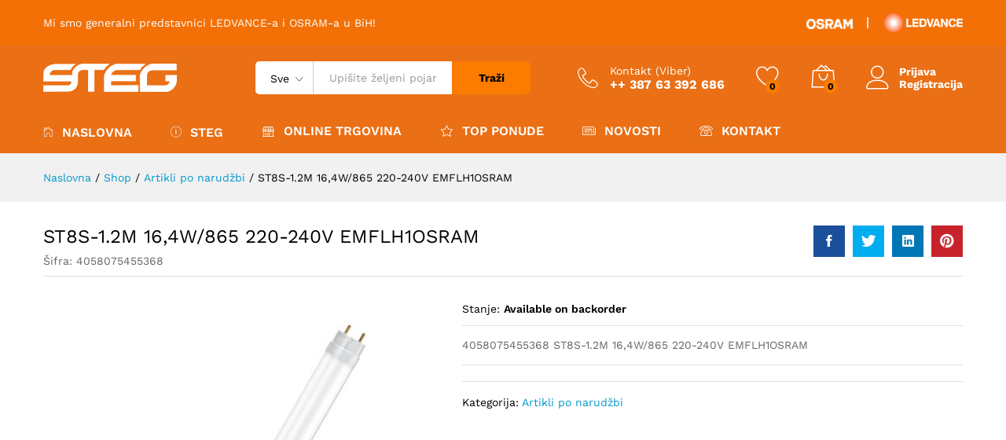

--- FILE ---
content_type: text/html; charset=UTF-8
request_url: https://shop.stegdoo.com/product/st8s-1-2m-164w-865-220-240v-emflh1osram/
body_size: 22644
content:
<!DOCTYPE html>
<html lang="hr">
<head>
    <meta charset="UTF-8">
    <meta name="viewport" content="width=device-width, initial-scale=1">
    <link rel="pingback" href="https://shop.stegdoo.com/xmlrpc.php">

					<script>document.documentElement.className = document.documentElement.className + ' yes-js js_active js'</script>
			<meta name='robots' content='index, follow, max-image-preview:large, max-snippet:-1, max-video-preview:-1' />

	<!-- This site is optimized with the Yoast SEO plugin v26.7 - https://yoast.com/wordpress/plugins/seo/ -->
	<title>ST8S-1.2M 16,4W/865 220-240V EMFLH1OSRAM - Online shop - STEG d.o.o. je generalni distributer OSRAM i LEDVANCE proizvoda!</title>
	<link rel="canonical" href="https://shop.stegdoo.com/product/st8s-1-2m-164w-865-220-240v-emflh1osram/" />
	<meta property="og:locale" content="hr_HR" />
	<meta property="og:type" content="article" />
	<meta property="og:title" content="ST8S-1.2M 16,4W/865 220-240V EMFLH1OSRAM - Online shop - STEG d.o.o. je generalni distributer OSRAM i LEDVANCE proizvoda!" />
	<meta property="og:description" content="4058075455368 ST8S-1.2M 16,4W/865 220-240V EMFLH1OSRAM" />
	<meta property="og:url" content="https://shop.stegdoo.com/product/st8s-1-2m-164w-865-220-240v-emflh1osram/" />
	<meta property="og:site_name" content="Online shop - STEG d.o.o. je generalni distributer OSRAM i LEDVANCE proizvoda!" />
	<meta property="article:modified_time" content="2021-01-25T06:35:22+00:00" />
	<meta property="og:image" content="https://shop.stegdoo.com/wp-content/uploads/2021/01/4058075455368.jpg" />
	<meta property="og:image:width" content="412" />
	<meta property="og:image:height" content="500" />
	<meta property="og:image:type" content="image/jpeg" />
	<meta name="twitter:card" content="summary_large_image" />
	<meta name="twitter:label1" content="Procijenjeno vrijeme čitanja" />
	<meta name="twitter:data1" content="1 minuta" />
	<script type="application/ld+json" class="yoast-schema-graph">{"@context":"https://schema.org","@graph":[{"@type":"WebPage","@id":"https://shop.stegdoo.com/product/st8s-1-2m-164w-865-220-240v-emflh1osram/","url":"https://shop.stegdoo.com/product/st8s-1-2m-164w-865-220-240v-emflh1osram/","name":"ST8S-1.2M 16,4W/865 220-240V EMFLH1OSRAM - Online shop - STEG d.o.o. je generalni distributer OSRAM i LEDVANCE proizvoda!","isPartOf":{"@id":"https://shop.stegdoo.com/#website"},"primaryImageOfPage":{"@id":"https://shop.stegdoo.com/product/st8s-1-2m-164w-865-220-240v-emflh1osram/#primaryimage"},"image":{"@id":"https://shop.stegdoo.com/product/st8s-1-2m-164w-865-220-240v-emflh1osram/#primaryimage"},"thumbnailUrl":"https://shop.stegdoo.com/wp-content/uploads/2021/01/4058075455368.jpg","datePublished":"2021-01-25T06:35:17+00:00","dateModified":"2021-01-25T06:35:22+00:00","breadcrumb":{"@id":"https://shop.stegdoo.com/product/st8s-1-2m-164w-865-220-240v-emflh1osram/#breadcrumb"},"inLanguage":"hr","potentialAction":[{"@type":"ReadAction","target":["https://shop.stegdoo.com/product/st8s-1-2m-164w-865-220-240v-emflh1osram/"]}]},{"@type":"ImageObject","inLanguage":"hr","@id":"https://shop.stegdoo.com/product/st8s-1-2m-164w-865-220-240v-emflh1osram/#primaryimage","url":"https://shop.stegdoo.com/wp-content/uploads/2021/01/4058075455368.jpg","contentUrl":"https://shop.stegdoo.com/wp-content/uploads/2021/01/4058075455368.jpg","width":412,"height":500},{"@type":"BreadcrumbList","@id":"https://shop.stegdoo.com/product/st8s-1-2m-164w-865-220-240v-emflh1osram/#breadcrumb","itemListElement":[{"@type":"ListItem","position":1,"name":"Početna stranica","item":"https://shop.stegdoo.com/"},{"@type":"ListItem","position":2,"name":"Shop","item":"https://shop.stegdoo.com/shop/"},{"@type":"ListItem","position":3,"name":"ST8S-1.2M 16,4W/865 220-240V EMFLH1OSRAM"}]},{"@type":"WebSite","@id":"https://shop.stegdoo.com/#website","url":"https://shop.stegdoo.com/","name":"Online shop - STEG d.o.o. je generalni distributer OSRAM i LEDVANCE proizvoda!","description":"","publisher":{"@id":"https://shop.stegdoo.com/#organization"},"potentialAction":[{"@type":"SearchAction","target":{"@type":"EntryPoint","urlTemplate":"https://shop.stegdoo.com/?s={search_term_string}"},"query-input":{"@type":"PropertyValueSpecification","valueRequired":true,"valueName":"search_term_string"}}],"inLanguage":"hr"},{"@type":"Organization","@id":"https://shop.stegdoo.com/#organization","name":"STEG","url":"https://shop.stegdoo.com/","logo":{"@type":"ImageObject","inLanguage":"hr","@id":"https://shop.stegdoo.com/#/schema/logo/image/","url":"https://shop.stegdoo.com/wp-content/uploads/2024/06/logo-steg-orange.bmp","contentUrl":"https://shop.stegdoo.com/wp-content/uploads/2024/06/logo-steg-orange.bmp","width":842,"height":596,"caption":"STEG"},"image":{"@id":"https://shop.stegdoo.com/#/schema/logo/image/"}}]}</script>
	<!-- / Yoast SEO plugin. -->


<link rel="alternate" type="application/rss+xml" title="Online shop - STEG d.o.o. je generalni distributer OSRAM i LEDVANCE proizvoda! &raquo; Kanal" href="https://shop.stegdoo.com/feed/" />
<link rel="alternate" type="application/rss+xml" title="Online shop - STEG d.o.o. je generalni distributer OSRAM i LEDVANCE proizvoda! &raquo; Kanal komentara" href="https://shop.stegdoo.com/comments/feed/" />
<link rel="alternate" type="application/rss+xml" title="Online shop - STEG d.o.o. je generalni distributer OSRAM i LEDVANCE proizvoda! &raquo; ST8S-1.2M 16,4W/865 220-240V EMFLH1OSRAM Kanal komentara" href="https://shop.stegdoo.com/product/st8s-1-2m-164w-865-220-240v-emflh1osram/feed/" />
<link rel="alternate" title="oEmbed (JSON)" type="application/json+oembed" href="https://shop.stegdoo.com/wp-json/oembed/1.0/embed?url=https%3A%2F%2Fshop.stegdoo.com%2Fproduct%2Fst8s-1-2m-164w-865-220-240v-emflh1osram%2F" />
<link rel="alternate" title="oEmbed (XML)" type="text/xml+oembed" href="https://shop.stegdoo.com/wp-json/oembed/1.0/embed?url=https%3A%2F%2Fshop.stegdoo.com%2Fproduct%2Fst8s-1-2m-164w-865-220-240v-emflh1osram%2F&#038;format=xml" />
<style id='wp-img-auto-sizes-contain-inline-css' type='text/css'>
img:is([sizes=auto i],[sizes^="auto," i]){contain-intrinsic-size:3000px 1500px}
/*# sourceURL=wp-img-auto-sizes-contain-inline-css */
</style>
<link rel='stylesheet' id='wpcfs-form-css' href='https://shop.stegdoo.com/wp-content/plugins/wp-custom-fields-search/templates/form.css?ver=6.9' type='text/css' media='all' />
<link rel='stylesheet' id='linearicons-css' href='https://shop.stegdoo.com/wp-content/plugins/martfury-addons/assets/css/linearicons.min.css?ver=1.0.0' type='text/css' media='all' />
<style id='wp-emoji-styles-inline-css' type='text/css'>

	img.wp-smiley, img.emoji {
		display: inline !important;
		border: none !important;
		box-shadow: none !important;
		height: 1em !important;
		width: 1em !important;
		margin: 0 0.07em !important;
		vertical-align: -0.1em !important;
		background: none !important;
		padding: 0 !important;
	}
/*# sourceURL=wp-emoji-styles-inline-css */
</style>
<link rel='stylesheet' id='wp-block-library-css' href='https://shop.stegdoo.com/wp-includes/css/dist/block-library/style.min.css?ver=6.9' type='text/css' media='all' />
<style id='wp-block-library-theme-inline-css' type='text/css'>
.wp-block-audio :where(figcaption){color:#555;font-size:13px;text-align:center}.is-dark-theme .wp-block-audio :where(figcaption){color:#ffffffa6}.wp-block-audio{margin:0 0 1em}.wp-block-code{border:1px solid #ccc;border-radius:4px;font-family:Menlo,Consolas,monaco,monospace;padding:.8em 1em}.wp-block-embed :where(figcaption){color:#555;font-size:13px;text-align:center}.is-dark-theme .wp-block-embed :where(figcaption){color:#ffffffa6}.wp-block-embed{margin:0 0 1em}.blocks-gallery-caption{color:#555;font-size:13px;text-align:center}.is-dark-theme .blocks-gallery-caption{color:#ffffffa6}:root :where(.wp-block-image figcaption){color:#555;font-size:13px;text-align:center}.is-dark-theme :root :where(.wp-block-image figcaption){color:#ffffffa6}.wp-block-image{margin:0 0 1em}.wp-block-pullquote{border-bottom:4px solid;border-top:4px solid;color:currentColor;margin-bottom:1.75em}.wp-block-pullquote :where(cite),.wp-block-pullquote :where(footer),.wp-block-pullquote__citation{color:currentColor;font-size:.8125em;font-style:normal;text-transform:uppercase}.wp-block-quote{border-left:.25em solid;margin:0 0 1.75em;padding-left:1em}.wp-block-quote cite,.wp-block-quote footer{color:currentColor;font-size:.8125em;font-style:normal;position:relative}.wp-block-quote:where(.has-text-align-right){border-left:none;border-right:.25em solid;padding-left:0;padding-right:1em}.wp-block-quote:where(.has-text-align-center){border:none;padding-left:0}.wp-block-quote.is-large,.wp-block-quote.is-style-large,.wp-block-quote:where(.is-style-plain){border:none}.wp-block-search .wp-block-search__label{font-weight:700}.wp-block-search__button{border:1px solid #ccc;padding:.375em .625em}:where(.wp-block-group.has-background){padding:1.25em 2.375em}.wp-block-separator.has-css-opacity{opacity:.4}.wp-block-separator{border:none;border-bottom:2px solid;margin-left:auto;margin-right:auto}.wp-block-separator.has-alpha-channel-opacity{opacity:1}.wp-block-separator:not(.is-style-wide):not(.is-style-dots){width:100px}.wp-block-separator.has-background:not(.is-style-dots){border-bottom:none;height:1px}.wp-block-separator.has-background:not(.is-style-wide):not(.is-style-dots){height:2px}.wp-block-table{margin:0 0 1em}.wp-block-table td,.wp-block-table th{word-break:normal}.wp-block-table :where(figcaption){color:#555;font-size:13px;text-align:center}.is-dark-theme .wp-block-table :where(figcaption){color:#ffffffa6}.wp-block-video :where(figcaption){color:#555;font-size:13px;text-align:center}.is-dark-theme .wp-block-video :where(figcaption){color:#ffffffa6}.wp-block-video{margin:0 0 1em}:root :where(.wp-block-template-part.has-background){margin-bottom:0;margin-top:0;padding:1.25em 2.375em}
/*# sourceURL=/wp-includes/css/dist/block-library/theme.min.css */
</style>
<style id='classic-theme-styles-inline-css' type='text/css'>
/*! This file is auto-generated */
.wp-block-button__link{color:#fff;background-color:#32373c;border-radius:9999px;box-shadow:none;text-decoration:none;padding:calc(.667em + 2px) calc(1.333em + 2px);font-size:1.125em}.wp-block-file__button{background:#32373c;color:#fff;text-decoration:none}
/*# sourceURL=/wp-includes/css/classic-themes.min.css */
</style>
<link rel='stylesheet' id='jquery-selectBox-css' href='https://shop.stegdoo.com/wp-content/plugins/yith-woocommerce-wishlist/assets/css/jquery.selectBox.css?ver=1.2.0' type='text/css' media='all' />
<link rel='stylesheet' id='woocommerce_prettyPhoto_css-css' href='//shop.stegdoo.com/wp-content/plugins/woocommerce/assets/css/prettyPhoto.css?ver=3.1.6' type='text/css' media='all' />
<link rel='stylesheet' id='yith-wcwl-main-css' href='https://shop.stegdoo.com/wp-content/plugins/yith-woocommerce-wishlist/assets/css/style.css?ver=4.11.0' type='text/css' media='all' />
<style id='yith-wcwl-main-inline-css' type='text/css'>
 :root { --color-add-to-wishlist-background: #333333; --color-add-to-wishlist-text: #FFFFFF; --color-add-to-wishlist-border: #333333; --color-add-to-wishlist-background-hover: #333333; --color-add-to-wishlist-text-hover: #FFFFFF; --color-add-to-wishlist-border-hover: #333333; --rounded-corners-radius: 16px; --color-add-to-cart-background: #333333; --color-add-to-cart-text: #FFFFFF; --color-add-to-cart-border: #333333; --color-add-to-cart-background-hover: #4F4F4F; --color-add-to-cart-text-hover: #FFFFFF; --color-add-to-cart-border-hover: #4F4F4F; --add-to-cart-rounded-corners-radius: 16px; --color-button-style-1-background: #333333; --color-button-style-1-text: #FFFFFF; --color-button-style-1-border: #333333; --color-button-style-1-background-hover: #4F4F4F; --color-button-style-1-text-hover: #FFFFFF; --color-button-style-1-border-hover: #4F4F4F; --color-button-style-2-background: #333333; --color-button-style-2-text: #FFFFFF; --color-button-style-2-border: #333333; --color-button-style-2-background-hover: #4F4F4F; --color-button-style-2-text-hover: #FFFFFF; --color-button-style-2-border-hover: #4F4F4F; --color-wishlist-table-background: #FFFFFF; --color-wishlist-table-text: #6d6c6c; --color-wishlist-table-border: #FFFFFF; --color-headers-background: #F4F4F4; --color-share-button-color: #FFFFFF; --color-share-button-color-hover: #FFFFFF; --color-fb-button-background: #39599E; --color-fb-button-background-hover: #595A5A; --color-tw-button-background: #45AFE2; --color-tw-button-background-hover: #595A5A; --color-pr-button-background: #AB2E31; --color-pr-button-background-hover: #595A5A; --color-em-button-background: #FBB102; --color-em-button-background-hover: #595A5A; --color-wa-button-background: #00A901; --color-wa-button-background-hover: #595A5A; --feedback-duration: 3s } 
 :root { --color-add-to-wishlist-background: #333333; --color-add-to-wishlist-text: #FFFFFF; --color-add-to-wishlist-border: #333333; --color-add-to-wishlist-background-hover: #333333; --color-add-to-wishlist-text-hover: #FFFFFF; --color-add-to-wishlist-border-hover: #333333; --rounded-corners-radius: 16px; --color-add-to-cart-background: #333333; --color-add-to-cart-text: #FFFFFF; --color-add-to-cart-border: #333333; --color-add-to-cart-background-hover: #4F4F4F; --color-add-to-cart-text-hover: #FFFFFF; --color-add-to-cart-border-hover: #4F4F4F; --add-to-cart-rounded-corners-radius: 16px; --color-button-style-1-background: #333333; --color-button-style-1-text: #FFFFFF; --color-button-style-1-border: #333333; --color-button-style-1-background-hover: #4F4F4F; --color-button-style-1-text-hover: #FFFFFF; --color-button-style-1-border-hover: #4F4F4F; --color-button-style-2-background: #333333; --color-button-style-2-text: #FFFFFF; --color-button-style-2-border: #333333; --color-button-style-2-background-hover: #4F4F4F; --color-button-style-2-text-hover: #FFFFFF; --color-button-style-2-border-hover: #4F4F4F; --color-wishlist-table-background: #FFFFFF; --color-wishlist-table-text: #6d6c6c; --color-wishlist-table-border: #FFFFFF; --color-headers-background: #F4F4F4; --color-share-button-color: #FFFFFF; --color-share-button-color-hover: #FFFFFF; --color-fb-button-background: #39599E; --color-fb-button-background-hover: #595A5A; --color-tw-button-background: #45AFE2; --color-tw-button-background-hover: #595A5A; --color-pr-button-background: #AB2E31; --color-pr-button-background-hover: #595A5A; --color-em-button-background: #FBB102; --color-em-button-background-hover: #595A5A; --color-wa-button-background: #00A901; --color-wa-button-background-hover: #595A5A; --feedback-duration: 3s } 
/*# sourceURL=yith-wcwl-main-inline-css */
</style>
<style id='global-styles-inline-css' type='text/css'>
:root{--wp--preset--aspect-ratio--square: 1;--wp--preset--aspect-ratio--4-3: 4/3;--wp--preset--aspect-ratio--3-4: 3/4;--wp--preset--aspect-ratio--3-2: 3/2;--wp--preset--aspect-ratio--2-3: 2/3;--wp--preset--aspect-ratio--16-9: 16/9;--wp--preset--aspect-ratio--9-16: 9/16;--wp--preset--color--black: #000000;--wp--preset--color--cyan-bluish-gray: #abb8c3;--wp--preset--color--white: #ffffff;--wp--preset--color--pale-pink: #f78da7;--wp--preset--color--vivid-red: #cf2e2e;--wp--preset--color--luminous-vivid-orange: #ff6900;--wp--preset--color--luminous-vivid-amber: #fcb900;--wp--preset--color--light-green-cyan: #7bdcb5;--wp--preset--color--vivid-green-cyan: #00d084;--wp--preset--color--pale-cyan-blue: #8ed1fc;--wp--preset--color--vivid-cyan-blue: #0693e3;--wp--preset--color--vivid-purple: #9b51e0;--wp--preset--gradient--vivid-cyan-blue-to-vivid-purple: linear-gradient(135deg,rgb(6,147,227) 0%,rgb(155,81,224) 100%);--wp--preset--gradient--light-green-cyan-to-vivid-green-cyan: linear-gradient(135deg,rgb(122,220,180) 0%,rgb(0,208,130) 100%);--wp--preset--gradient--luminous-vivid-amber-to-luminous-vivid-orange: linear-gradient(135deg,rgb(252,185,0) 0%,rgb(255,105,0) 100%);--wp--preset--gradient--luminous-vivid-orange-to-vivid-red: linear-gradient(135deg,rgb(255,105,0) 0%,rgb(207,46,46) 100%);--wp--preset--gradient--very-light-gray-to-cyan-bluish-gray: linear-gradient(135deg,rgb(238,238,238) 0%,rgb(169,184,195) 100%);--wp--preset--gradient--cool-to-warm-spectrum: linear-gradient(135deg,rgb(74,234,220) 0%,rgb(151,120,209) 20%,rgb(207,42,186) 40%,rgb(238,44,130) 60%,rgb(251,105,98) 80%,rgb(254,248,76) 100%);--wp--preset--gradient--blush-light-purple: linear-gradient(135deg,rgb(255,206,236) 0%,rgb(152,150,240) 100%);--wp--preset--gradient--blush-bordeaux: linear-gradient(135deg,rgb(254,205,165) 0%,rgb(254,45,45) 50%,rgb(107,0,62) 100%);--wp--preset--gradient--luminous-dusk: linear-gradient(135deg,rgb(255,203,112) 0%,rgb(199,81,192) 50%,rgb(65,88,208) 100%);--wp--preset--gradient--pale-ocean: linear-gradient(135deg,rgb(255,245,203) 0%,rgb(182,227,212) 50%,rgb(51,167,181) 100%);--wp--preset--gradient--electric-grass: linear-gradient(135deg,rgb(202,248,128) 0%,rgb(113,206,126) 100%);--wp--preset--gradient--midnight: linear-gradient(135deg,rgb(2,3,129) 0%,rgb(40,116,252) 100%);--wp--preset--font-size--small: 13px;--wp--preset--font-size--medium: 20px;--wp--preset--font-size--large: 36px;--wp--preset--font-size--x-large: 42px;--wp--preset--spacing--20: 0.44rem;--wp--preset--spacing--30: 0.67rem;--wp--preset--spacing--40: 1rem;--wp--preset--spacing--50: 1.5rem;--wp--preset--spacing--60: 2.25rem;--wp--preset--spacing--70: 3.38rem;--wp--preset--spacing--80: 5.06rem;--wp--preset--shadow--natural: 6px 6px 9px rgba(0, 0, 0, 0.2);--wp--preset--shadow--deep: 12px 12px 50px rgba(0, 0, 0, 0.4);--wp--preset--shadow--sharp: 6px 6px 0px rgba(0, 0, 0, 0.2);--wp--preset--shadow--outlined: 6px 6px 0px -3px rgb(255, 255, 255), 6px 6px rgb(0, 0, 0);--wp--preset--shadow--crisp: 6px 6px 0px rgb(0, 0, 0);}:where(.is-layout-flex){gap: 0.5em;}:where(.is-layout-grid){gap: 0.5em;}body .is-layout-flex{display: flex;}.is-layout-flex{flex-wrap: wrap;align-items: center;}.is-layout-flex > :is(*, div){margin: 0;}body .is-layout-grid{display: grid;}.is-layout-grid > :is(*, div){margin: 0;}:where(.wp-block-columns.is-layout-flex){gap: 2em;}:where(.wp-block-columns.is-layout-grid){gap: 2em;}:where(.wp-block-post-template.is-layout-flex){gap: 1.25em;}:where(.wp-block-post-template.is-layout-grid){gap: 1.25em;}.has-black-color{color: var(--wp--preset--color--black) !important;}.has-cyan-bluish-gray-color{color: var(--wp--preset--color--cyan-bluish-gray) !important;}.has-white-color{color: var(--wp--preset--color--white) !important;}.has-pale-pink-color{color: var(--wp--preset--color--pale-pink) !important;}.has-vivid-red-color{color: var(--wp--preset--color--vivid-red) !important;}.has-luminous-vivid-orange-color{color: var(--wp--preset--color--luminous-vivid-orange) !important;}.has-luminous-vivid-amber-color{color: var(--wp--preset--color--luminous-vivid-amber) !important;}.has-light-green-cyan-color{color: var(--wp--preset--color--light-green-cyan) !important;}.has-vivid-green-cyan-color{color: var(--wp--preset--color--vivid-green-cyan) !important;}.has-pale-cyan-blue-color{color: var(--wp--preset--color--pale-cyan-blue) !important;}.has-vivid-cyan-blue-color{color: var(--wp--preset--color--vivid-cyan-blue) !important;}.has-vivid-purple-color{color: var(--wp--preset--color--vivid-purple) !important;}.has-black-background-color{background-color: var(--wp--preset--color--black) !important;}.has-cyan-bluish-gray-background-color{background-color: var(--wp--preset--color--cyan-bluish-gray) !important;}.has-white-background-color{background-color: var(--wp--preset--color--white) !important;}.has-pale-pink-background-color{background-color: var(--wp--preset--color--pale-pink) !important;}.has-vivid-red-background-color{background-color: var(--wp--preset--color--vivid-red) !important;}.has-luminous-vivid-orange-background-color{background-color: var(--wp--preset--color--luminous-vivid-orange) !important;}.has-luminous-vivid-amber-background-color{background-color: var(--wp--preset--color--luminous-vivid-amber) !important;}.has-light-green-cyan-background-color{background-color: var(--wp--preset--color--light-green-cyan) !important;}.has-vivid-green-cyan-background-color{background-color: var(--wp--preset--color--vivid-green-cyan) !important;}.has-pale-cyan-blue-background-color{background-color: var(--wp--preset--color--pale-cyan-blue) !important;}.has-vivid-cyan-blue-background-color{background-color: var(--wp--preset--color--vivid-cyan-blue) !important;}.has-vivid-purple-background-color{background-color: var(--wp--preset--color--vivid-purple) !important;}.has-black-border-color{border-color: var(--wp--preset--color--black) !important;}.has-cyan-bluish-gray-border-color{border-color: var(--wp--preset--color--cyan-bluish-gray) !important;}.has-white-border-color{border-color: var(--wp--preset--color--white) !important;}.has-pale-pink-border-color{border-color: var(--wp--preset--color--pale-pink) !important;}.has-vivid-red-border-color{border-color: var(--wp--preset--color--vivid-red) !important;}.has-luminous-vivid-orange-border-color{border-color: var(--wp--preset--color--luminous-vivid-orange) !important;}.has-luminous-vivid-amber-border-color{border-color: var(--wp--preset--color--luminous-vivid-amber) !important;}.has-light-green-cyan-border-color{border-color: var(--wp--preset--color--light-green-cyan) !important;}.has-vivid-green-cyan-border-color{border-color: var(--wp--preset--color--vivid-green-cyan) !important;}.has-pale-cyan-blue-border-color{border-color: var(--wp--preset--color--pale-cyan-blue) !important;}.has-vivid-cyan-blue-border-color{border-color: var(--wp--preset--color--vivid-cyan-blue) !important;}.has-vivid-purple-border-color{border-color: var(--wp--preset--color--vivid-purple) !important;}.has-vivid-cyan-blue-to-vivid-purple-gradient-background{background: var(--wp--preset--gradient--vivid-cyan-blue-to-vivid-purple) !important;}.has-light-green-cyan-to-vivid-green-cyan-gradient-background{background: var(--wp--preset--gradient--light-green-cyan-to-vivid-green-cyan) !important;}.has-luminous-vivid-amber-to-luminous-vivid-orange-gradient-background{background: var(--wp--preset--gradient--luminous-vivid-amber-to-luminous-vivid-orange) !important;}.has-luminous-vivid-orange-to-vivid-red-gradient-background{background: var(--wp--preset--gradient--luminous-vivid-orange-to-vivid-red) !important;}.has-very-light-gray-to-cyan-bluish-gray-gradient-background{background: var(--wp--preset--gradient--very-light-gray-to-cyan-bluish-gray) !important;}.has-cool-to-warm-spectrum-gradient-background{background: var(--wp--preset--gradient--cool-to-warm-spectrum) !important;}.has-blush-light-purple-gradient-background{background: var(--wp--preset--gradient--blush-light-purple) !important;}.has-blush-bordeaux-gradient-background{background: var(--wp--preset--gradient--blush-bordeaux) !important;}.has-luminous-dusk-gradient-background{background: var(--wp--preset--gradient--luminous-dusk) !important;}.has-pale-ocean-gradient-background{background: var(--wp--preset--gradient--pale-ocean) !important;}.has-electric-grass-gradient-background{background: var(--wp--preset--gradient--electric-grass) !important;}.has-midnight-gradient-background{background: var(--wp--preset--gradient--midnight) !important;}.has-small-font-size{font-size: var(--wp--preset--font-size--small) !important;}.has-medium-font-size{font-size: var(--wp--preset--font-size--medium) !important;}.has-large-font-size{font-size: var(--wp--preset--font-size--large) !important;}.has-x-large-font-size{font-size: var(--wp--preset--font-size--x-large) !important;}
:where(.wp-block-post-template.is-layout-flex){gap: 1.25em;}:where(.wp-block-post-template.is-layout-grid){gap: 1.25em;}
:where(.wp-block-term-template.is-layout-flex){gap: 1.25em;}:where(.wp-block-term-template.is-layout-grid){gap: 1.25em;}
:where(.wp-block-columns.is-layout-flex){gap: 2em;}:where(.wp-block-columns.is-layout-grid){gap: 2em;}
:root :where(.wp-block-pullquote){font-size: 1.5em;line-height: 1.6;}
/*# sourceURL=global-styles-inline-css */
</style>
<link rel='stylesheet' id='contact-form-7-css' href='https://shop.stegdoo.com/wp-content/plugins/contact-form-7/includes/css/styles.css?ver=6.1.4' type='text/css' media='all' />
<link rel='stylesheet' id='woocommerce-general-css' href='https://shop.stegdoo.com/wp-content/plugins/woocommerce/assets/css/woocommerce.css?ver=8.9.4' type='text/css' media='all' />
<style id='woocommerce-inline-inline-css' type='text/css'>
.woocommerce form .form-row .required { visibility: visible; }
/*# sourceURL=woocommerce-inline-inline-css */
</style>
<link rel='stylesheet' id='martfury-fonts-css' href='https://fonts.googleapis.com/css?family=Work+Sans%3A300%2C400%2C500%2C600%2C700%7CLibre+Baskerville%3A400%2C700&#038;subset=latin%2Clatin-ext&#038;ver=20170801' type='text/css' media='all' />
<link rel='stylesheet' id='ionicons-css' href='https://shop.stegdoo.com/wp-content/themes/martfury/css/ionicons.min.css?ver=2.0.0' type='text/css' media='all' />
<link rel='stylesheet' id='eleganticons-css' href='https://shop.stegdoo.com/wp-content/themes/martfury/css/eleganticons.min.css?ver=1.0.0' type='text/css' media='all' />
<link rel='stylesheet' id='font-awesome-css' href='https://shop.stegdoo.com/wp-content/plugins/elementor/assets/lib/font-awesome/css/font-awesome.min.css?ver=4.7.0' type='text/css' media='all' />
<style id='font-awesome-inline-css' type='text/css'>
[data-font="FontAwesome"]:before {font-family: 'FontAwesome' !important;content: attr(data-icon) !important;speak: none !important;font-weight: normal !important;font-variant: normal !important;text-transform: none !important;line-height: 1 !important;font-style: normal !important;-webkit-font-smoothing: antialiased !important;-moz-osx-font-smoothing: grayscale !important;}
/*# sourceURL=font-awesome-inline-css */
</style>
<link rel='stylesheet' id='bootstrap-css' href='https://shop.stegdoo.com/wp-content/themes/martfury/css/bootstrap.min.css?ver=3.3.7' type='text/css' media='all' />
<link rel='stylesheet' id='martfury-css' href='https://shop.stegdoo.com/wp-content/themes/martfury/style.css?ver=20201126' type='text/css' media='all' />
<style id='martfury-inline-css' type='text/css'>
	/* Color Scheme */

	/* Color */

	body {
		--mf-primary-color: #fb7c00;
		--mf-background-primary-color: #fb7c00;
		--mf-border-primary-color: #fb7c00;
	}

	.widget_shopping_cart_content .woocommerce-mini-cart__buttons .checkout,
	 .header-layout-4 .topbar:not(.header-bar),
	 .header-layout-3 .topbar:not(.header-bar){
		background-color: #ec6d00;
	}
	
	.site-header .menu .is-mega-menu .dropdown-submenu .menu-item-mega > a{color: #000000;}.site-header .menu li li a{font-weight: 400;color: #000000;}#site-header, #site-header .header-main, .sticky-header #site-header.minimized .mobile-menu {background-color:#ea6f15}.sticky-header .site-header.minimized .header-main{border-bottom: none}#site-header .aws-container .aws-search-form{background-color: transparent}#site-header .aws-container .aws-search-form .aws-search-field{background-color: #fff}#topbar{background-color:#f37006}.site-header .topbar{background-color:transparent}#topbar a:hover, #topbar .mf-currency-widget .current:hover, #topbar #lang_sel > ul > li > a:hover{color:#1e73be}.page-header-page .entry-title{padding-top:50px}.page-header-page .entry-title{padding-bottom:50px;}.site-content{padding-top:0}
/*# sourceURL=martfury-inline-css */
</style>
<link rel='stylesheet' id='photoswipe-css' href='https://shop.stegdoo.com/wp-content/plugins/woocommerce/assets/css/photoswipe/photoswipe.min.css?ver=8.9.4' type='text/css' media='all' />
<link rel='stylesheet' id='photoswipe-default-skin-css' href='https://shop.stegdoo.com/wp-content/plugins/woocommerce/assets/css/photoswipe/default-skin/default-skin.min.css?ver=8.9.4' type='text/css' media='all' />
<link rel='stylesheet' id='tawc-deals-css' href='https://shop.stegdoo.com/wp-content/plugins/woocommerce-deals/assets/css/tawc-deals.css?ver=1.0.0' type='text/css' media='all' />
<link rel='stylesheet' id='stock_alert_frontend_css-css' href='https://shop.stegdoo.com/wp-content/plugins/woocommerce-product-stock-alert/assets/frontend/css/frontend.css?ver=1.7.3' type='text/css' media='all' />
<link rel='stylesheet' id='jquery-fixedheadertable-style-css' href='https://shop.stegdoo.com/wp-content/plugins/yith-woocommerce-compare/assets/css/jquery.dataTables.css?ver=1.10.18' type='text/css' media='all' />
<link rel='stylesheet' id='yith_woocompare_page-css' href='https://shop.stegdoo.com/wp-content/themes/martfury/woocommerce/compare.css?ver=3.7.0' type='text/css' media='all' />
<link rel='stylesheet' id='yith-woocompare-widget-css' href='https://shop.stegdoo.com/wp-content/plugins/yith-woocommerce-compare/assets/css/widget.css?ver=3.7.0' type='text/css' media='all' />
<link rel='stylesheet' id='tawcvs-frontend-css' href='https://shop.stegdoo.com/wp-content/plugins/variation-swatches-for-woocommerce-pro/assets/css/frontend.css?ver=20171128' type='text/css' media='all' />
<style id='tawcvs-frontend-inline-css' type='text/css'>
.tawcvs-swatches .swatch { width: 30px; height: 30px; }
/*# sourceURL=tawcvs-frontend-inline-css */
</style>
<link rel='stylesheet' id='martfury-child-style-css' href='https://shop.stegdoo.com/wp-content/themes/martfury-child/style.css?ver=6.9' type='text/css' media='all' />
<script type="text/template" id="tmpl-variation-template">
	<div class="woocommerce-variation-description">{{{ data.variation.variation_description }}}</div>
	<div class="woocommerce-variation-price">{{{ data.variation.price_html }}}</div>
	<div class="woocommerce-variation-availability">{{{ data.variation.availability_html }}}</div>
</script>
<script type="text/template" id="tmpl-unavailable-variation-template">
	<p>Sorry, this product is unavailable. Please choose a different combination.</p>
</script>
<script type="text/javascript" src="https://shop.stegdoo.com/wp-includes/js/jquery/jquery.min.js?ver=3.7.1" id="jquery-core-js"></script>
<script type="text/javascript" src="https://shop.stegdoo.com/wp-includes/js/jquery/jquery-migrate.min.js?ver=3.4.1" id="jquery-migrate-js"></script>
<script type="text/javascript" src="https://shop.stegdoo.com/wp-content/plugins/woocommerce/assets/js/jquery-blockui/jquery.blockUI.min.js?ver=2.7.0-wc.8.9.4" id="jquery-blockui-js" data-wp-strategy="defer"></script>
<script type="text/javascript" id="wc-add-to-cart-js-extra">
/* <![CDATA[ */
var wc_add_to_cart_params = {"ajax_url":"/wp-admin/admin-ajax.php","wc_ajax_url":"/?wc-ajax=%%endpoint%%","i18n_view_cart":"View cart","cart_url":"https://shop.stegdoo.com/kosarica/","is_cart":"","cart_redirect_after_add":"no"};
//# sourceURL=wc-add-to-cart-js-extra
/* ]]> */
</script>
<script type="text/javascript" src="https://shop.stegdoo.com/wp-content/plugins/woocommerce/assets/js/frontend/add-to-cart.min.js?ver=8.9.4" id="wc-add-to-cart-js" data-wp-strategy="defer"></script>
<script type="text/javascript" src="https://shop.stegdoo.com/wp-content/plugins/woocommerce/assets/js/zoom/jquery.zoom.min.js?ver=1.7.21-wc.8.9.4" id="zoom-js" defer="defer" data-wp-strategy="defer"></script>
<script type="text/javascript" id="wc-single-product-js-extra">
/* <![CDATA[ */
var wc_single_product_params = {"i18n_required_rating_text":"Please select a rating","review_rating_required":"yes","flexslider":{"rtl":false,"animation":"slide","smoothHeight":true,"directionNav":false,"controlNav":"thumbnails","slideshow":false,"animationSpeed":500,"animationLoop":false,"allowOneSlide":false},"zoom_enabled":"1","zoom_options":[],"photoswipe_enabled":"","photoswipe_options":{"shareEl":false,"closeOnScroll":false,"history":false,"hideAnimationDuration":0,"showAnimationDuration":0},"flexslider_enabled":"1"};
//# sourceURL=wc-single-product-js-extra
/* ]]> */
</script>
<script type="text/javascript" src="https://shop.stegdoo.com/wp-content/plugins/woocommerce/assets/js/frontend/single-product.min.js?ver=8.9.4" id="wc-single-product-js" defer="defer" data-wp-strategy="defer"></script>
<script type="text/javascript" src="https://shop.stegdoo.com/wp-content/plugins/woocommerce/assets/js/js-cookie/js.cookie.min.js?ver=2.1.4-wc.8.9.4" id="js-cookie-js" defer="defer" data-wp-strategy="defer"></script>
<script type="text/javascript" id="woocommerce-js-extra">
/* <![CDATA[ */
var woocommerce_params = {"ajax_url":"/wp-admin/admin-ajax.php","wc_ajax_url":"/?wc-ajax=%%endpoint%%"};
//# sourceURL=woocommerce-js-extra
/* ]]> */
</script>
<script type="text/javascript" src="https://shop.stegdoo.com/wp-content/plugins/woocommerce/assets/js/frontend/woocommerce.min.js?ver=8.9.4" id="woocommerce-js" defer="defer" data-wp-strategy="defer"></script>
<script type="text/javascript" src="https://shop.stegdoo.com/wp-content/plugins/js_composer/assets/js/vendors/woocommerce-add-to-cart.js?ver=6.7.0" id="vc_woocommerce-add-to-cart-js-js"></script>
<script type="text/javascript" src="https://shop.stegdoo.com/wp-includes/js/underscore.min.js?ver=1.13.7" id="underscore-js"></script>
<script type="text/javascript" id="wp-util-js-extra">
/* <![CDATA[ */
var _wpUtilSettings = {"ajax":{"url":"/wp-admin/admin-ajax.php"}};
//# sourceURL=wp-util-js-extra
/* ]]> */
</script>
<script type="text/javascript" src="https://shop.stegdoo.com/wp-includes/js/wp-util.min.js?ver=6.9" id="wp-util-js"></script>
<script type="text/javascript" id="wc-add-to-cart-variation-js-extra">
/* <![CDATA[ */
var wc_add_to_cart_variation_params = {"wc_ajax_url":"/?wc-ajax=%%endpoint%%","i18n_no_matching_variations_text":"Sorry, no products matched your selection. Please choose a different combination.","i18n_make_a_selection_text":"Please select some product options before adding this product to your cart.","i18n_unavailable_text":"Sorry, this product is unavailable. Please choose a different combination."};
//# sourceURL=wc-add-to-cart-variation-js-extra
/* ]]> */
</script>
<script type="text/javascript" src="https://shop.stegdoo.com/wp-content/plugins/woocommerce/assets/js/frontend/add-to-cart-variation.min.js?ver=8.9.4" id="wc-add-to-cart-variation-js" defer="defer" data-wp-strategy="defer"></script>
<script type="text/javascript" src="https://shop.stegdoo.com/wp-content/themes/martfury/js/plugins/waypoints.min.js?ver=2.0.2" id="waypoints-js"></script>
<link rel="https://api.w.org/" href="https://shop.stegdoo.com/wp-json/" /><link rel="alternate" title="JSON" type="application/json" href="https://shop.stegdoo.com/wp-json/wp/v2/product/50145" /><link rel="EditURI" type="application/rsd+xml" title="RSD" href="https://shop.stegdoo.com/xmlrpc.php?rsd" />
<meta name="generator" content="WordPress 6.9" />
<meta name="generator" content="WooCommerce 8.9.4" />
<link rel='shortlink' href='https://shop.stegdoo.com/?p=50145' />
<script type="text/javascript">
	window._se_plugin_version = '8.1.9';
</script>
	<noscript><style>.woocommerce-product-gallery{ opacity: 1 !important; }</style></noscript>
	<meta name="generator" content="Elementor 3.34.1; features: additional_custom_breakpoints; settings: css_print_method-external, google_font-enabled, font_display-auto">
<style>
			button.alert_button_hover:hover, button.unsubscribe_button:hover {
				background: fbfbfb !important;
				color: fbfbfb !important;
				border-color: fbfbfb !important;
			}
		</style><style type="text/css">.recentcomments a{display:inline !important;padding:0 !important;margin:0 !important;}</style>			<style>
				.e-con.e-parent:nth-of-type(n+4):not(.e-lazyloaded):not(.e-no-lazyload),
				.e-con.e-parent:nth-of-type(n+4):not(.e-lazyloaded):not(.e-no-lazyload) * {
					background-image: none !important;
				}
				@media screen and (max-height: 1024px) {
					.e-con.e-parent:nth-of-type(n+3):not(.e-lazyloaded):not(.e-no-lazyload),
					.e-con.e-parent:nth-of-type(n+3):not(.e-lazyloaded):not(.e-no-lazyload) * {
						background-image: none !important;
					}
				}
				@media screen and (max-height: 640px) {
					.e-con.e-parent:nth-of-type(n+2):not(.e-lazyloaded):not(.e-no-lazyload),
					.e-con.e-parent:nth-of-type(n+2):not(.e-lazyloaded):not(.e-no-lazyload) * {
						background-image: none !important;
					}
				}
			</style>
			<meta name="generator" content="Powered by WPBakery Page Builder - drag and drop page builder for WordPress."/>
<meta name="generator" content="Powered by Slider Revolution 6.5.9 - responsive, Mobile-Friendly Slider Plugin for WordPress with comfortable drag and drop interface." />
<script type="text/javascript">function setREVStartSize(e){
			//window.requestAnimationFrame(function() {				 
				window.RSIW = window.RSIW===undefined ? window.innerWidth : window.RSIW;	
				window.RSIH = window.RSIH===undefined ? window.innerHeight : window.RSIH;	
				try {								
					var pw = document.getElementById(e.c).parentNode.offsetWidth,
						newh;
					pw = pw===0 || isNaN(pw) ? window.RSIW : pw;
					e.tabw = e.tabw===undefined ? 0 : parseInt(e.tabw);
					e.thumbw = e.thumbw===undefined ? 0 : parseInt(e.thumbw);
					e.tabh = e.tabh===undefined ? 0 : parseInt(e.tabh);
					e.thumbh = e.thumbh===undefined ? 0 : parseInt(e.thumbh);
					e.tabhide = e.tabhide===undefined ? 0 : parseInt(e.tabhide);
					e.thumbhide = e.thumbhide===undefined ? 0 : parseInt(e.thumbhide);
					e.mh = e.mh===undefined || e.mh=="" || e.mh==="auto" ? 0 : parseInt(e.mh,0);		
					if(e.layout==="fullscreen" || e.l==="fullscreen") 						
						newh = Math.max(e.mh,window.RSIH);					
					else{					
						e.gw = Array.isArray(e.gw) ? e.gw : [e.gw];
						for (var i in e.rl) if (e.gw[i]===undefined || e.gw[i]===0) e.gw[i] = e.gw[i-1];					
						e.gh = e.el===undefined || e.el==="" || (Array.isArray(e.el) && e.el.length==0)? e.gh : e.el;
						e.gh = Array.isArray(e.gh) ? e.gh : [e.gh];
						for (var i in e.rl) if (e.gh[i]===undefined || e.gh[i]===0) e.gh[i] = e.gh[i-1];
											
						var nl = new Array(e.rl.length),
							ix = 0,						
							sl;					
						e.tabw = e.tabhide>=pw ? 0 : e.tabw;
						e.thumbw = e.thumbhide>=pw ? 0 : e.thumbw;
						e.tabh = e.tabhide>=pw ? 0 : e.tabh;
						e.thumbh = e.thumbhide>=pw ? 0 : e.thumbh;					
						for (var i in e.rl) nl[i] = e.rl[i]<window.RSIW ? 0 : e.rl[i];
						sl = nl[0];									
						for (var i in nl) if (sl>nl[i] && nl[i]>0) { sl = nl[i]; ix=i;}															
						var m = pw>(e.gw[ix]+e.tabw+e.thumbw) ? 1 : (pw-(e.tabw+e.thumbw)) / (e.gw[ix]);					
						newh =  (e.gh[ix] * m) + (e.tabh + e.thumbh);
					}
					var el = document.getElementById(e.c);
					if (el!==null && el) el.style.height = newh+"px";					
					el = document.getElementById(e.c+"_wrapper");
					if (el!==null && el) {
						el.style.height = newh+"px";
						el.style.display = "block";
					}
				} catch(e){
					console.log("Failure at Presize of Slider:" + e)
				}					   
			//});
		  };</script>
<style id="kirki-inline-styles">/* vietnamese */
@font-face {
  font-family: 'Work Sans';
  font-style: normal;
  font-weight: 400;
  font-display: swap;
  src: url(https://shop.stegdoo.com/wp-content/fonts/work-sans/QGYsz_wNahGAdqQ43Rh_c6Dpp_k.woff2) format('woff2');
  unicode-range: U+0102-0103, U+0110-0111, U+0128-0129, U+0168-0169, U+01A0-01A1, U+01AF-01B0, U+0300-0301, U+0303-0304, U+0308-0309, U+0323, U+0329, U+1EA0-1EF9, U+20AB;
}
/* latin-ext */
@font-face {
  font-family: 'Work Sans';
  font-style: normal;
  font-weight: 400;
  font-display: swap;
  src: url(https://shop.stegdoo.com/wp-content/fonts/work-sans/QGYsz_wNahGAdqQ43Rh_cqDpp_k.woff2) format('woff2');
  unicode-range: U+0100-02BA, U+02BD-02C5, U+02C7-02CC, U+02CE-02D7, U+02DD-02FF, U+0304, U+0308, U+0329, U+1D00-1DBF, U+1E00-1E9F, U+1EF2-1EFF, U+2020, U+20A0-20AB, U+20AD-20C0, U+2113, U+2C60-2C7F, U+A720-A7FF;
}
/* latin */
@font-face {
  font-family: 'Work Sans';
  font-style: normal;
  font-weight: 400;
  font-display: swap;
  src: url(https://shop.stegdoo.com/wp-content/fonts/work-sans/QGYsz_wNahGAdqQ43Rh_fKDp.woff2) format('woff2');
  unicode-range: U+0000-00FF, U+0131, U+0152-0153, U+02BB-02BC, U+02C6, U+02DA, U+02DC, U+0304, U+0308, U+0329, U+2000-206F, U+20AC, U+2122, U+2191, U+2193, U+2212, U+2215, U+FEFF, U+FFFD;
}
/* vietnamese */
@font-face {
  font-family: 'Work Sans';
  font-style: normal;
  font-weight: 600;
  font-display: swap;
  src: url(https://shop.stegdoo.com/wp-content/fonts/work-sans/QGYsz_wNahGAdqQ43Rh_c6Dpp_k.woff2) format('woff2');
  unicode-range: U+0102-0103, U+0110-0111, U+0128-0129, U+0168-0169, U+01A0-01A1, U+01AF-01B0, U+0300-0301, U+0303-0304, U+0308-0309, U+0323, U+0329, U+1EA0-1EF9, U+20AB;
}
/* latin-ext */
@font-face {
  font-family: 'Work Sans';
  font-style: normal;
  font-weight: 600;
  font-display: swap;
  src: url(https://shop.stegdoo.com/wp-content/fonts/work-sans/QGYsz_wNahGAdqQ43Rh_cqDpp_k.woff2) format('woff2');
  unicode-range: U+0100-02BA, U+02BD-02C5, U+02C7-02CC, U+02CE-02D7, U+02DD-02FF, U+0304, U+0308, U+0329, U+1D00-1DBF, U+1E00-1E9F, U+1EF2-1EFF, U+2020, U+20A0-20AB, U+20AD-20C0, U+2113, U+2C60-2C7F, U+A720-A7FF;
}
/* latin */
@font-face {
  font-family: 'Work Sans';
  font-style: normal;
  font-weight: 600;
  font-display: swap;
  src: url(https://shop.stegdoo.com/wp-content/fonts/work-sans/QGYsz_wNahGAdqQ43Rh_fKDp.woff2) format('woff2');
  unicode-range: U+0000-00FF, U+0131, U+0152-0153, U+02BB-02BC, U+02C6, U+02DA, U+02DC, U+0304, U+0308, U+0329, U+2000-206F, U+20AC, U+2122, U+2191, U+2193, U+2212, U+2215, U+FEFF, U+FFFD;
}
/* vietnamese */
@font-face {
  font-family: 'Work Sans';
  font-style: normal;
  font-weight: 700;
  font-display: swap;
  src: url(https://shop.stegdoo.com/wp-content/fonts/work-sans/QGYsz_wNahGAdqQ43Rh_c6Dpp_k.woff2) format('woff2');
  unicode-range: U+0102-0103, U+0110-0111, U+0128-0129, U+0168-0169, U+01A0-01A1, U+01AF-01B0, U+0300-0301, U+0303-0304, U+0308-0309, U+0323, U+0329, U+1EA0-1EF9, U+20AB;
}
/* latin-ext */
@font-face {
  font-family: 'Work Sans';
  font-style: normal;
  font-weight: 700;
  font-display: swap;
  src: url(https://shop.stegdoo.com/wp-content/fonts/work-sans/QGYsz_wNahGAdqQ43Rh_cqDpp_k.woff2) format('woff2');
  unicode-range: U+0100-02BA, U+02BD-02C5, U+02C7-02CC, U+02CE-02D7, U+02DD-02FF, U+0304, U+0308, U+0329, U+1D00-1DBF, U+1E00-1E9F, U+1EF2-1EFF, U+2020, U+20A0-20AB, U+20AD-20C0, U+2113, U+2C60-2C7F, U+A720-A7FF;
}
/* latin */
@font-face {
  font-family: 'Work Sans';
  font-style: normal;
  font-weight: 700;
  font-display: swap;
  src: url(https://shop.stegdoo.com/wp-content/fonts/work-sans/QGYsz_wNahGAdqQ43Rh_fKDp.woff2) format('woff2');
  unicode-range: U+0000-00FF, U+0131, U+0152-0153, U+02BB-02BC, U+02C6, U+02DA, U+02DC, U+0304, U+0308, U+0329, U+2000-206F, U+20AC, U+2122, U+2191, U+2193, U+2212, U+2215, U+FEFF, U+FFFD;
}/* vietnamese */
@font-face {
  font-family: 'Work Sans';
  font-style: normal;
  font-weight: 400;
  font-display: swap;
  src: url(https://shop.stegdoo.com/wp-content/fonts/work-sans/QGYsz_wNahGAdqQ43Rh_c6Dpp_k.woff2) format('woff2');
  unicode-range: U+0102-0103, U+0110-0111, U+0128-0129, U+0168-0169, U+01A0-01A1, U+01AF-01B0, U+0300-0301, U+0303-0304, U+0308-0309, U+0323, U+0329, U+1EA0-1EF9, U+20AB;
}
/* latin-ext */
@font-face {
  font-family: 'Work Sans';
  font-style: normal;
  font-weight: 400;
  font-display: swap;
  src: url(https://shop.stegdoo.com/wp-content/fonts/work-sans/QGYsz_wNahGAdqQ43Rh_cqDpp_k.woff2) format('woff2');
  unicode-range: U+0100-02BA, U+02BD-02C5, U+02C7-02CC, U+02CE-02D7, U+02DD-02FF, U+0304, U+0308, U+0329, U+1D00-1DBF, U+1E00-1E9F, U+1EF2-1EFF, U+2020, U+20A0-20AB, U+20AD-20C0, U+2113, U+2C60-2C7F, U+A720-A7FF;
}
/* latin */
@font-face {
  font-family: 'Work Sans';
  font-style: normal;
  font-weight: 400;
  font-display: swap;
  src: url(https://shop.stegdoo.com/wp-content/fonts/work-sans/QGYsz_wNahGAdqQ43Rh_fKDp.woff2) format('woff2');
  unicode-range: U+0000-00FF, U+0131, U+0152-0153, U+02BB-02BC, U+02C6, U+02DA, U+02DC, U+0304, U+0308, U+0329, U+2000-206F, U+20AC, U+2122, U+2191, U+2193, U+2212, U+2215, U+FEFF, U+FFFD;
}
/* vietnamese */
@font-face {
  font-family: 'Work Sans';
  font-style: normal;
  font-weight: 600;
  font-display: swap;
  src: url(https://shop.stegdoo.com/wp-content/fonts/work-sans/QGYsz_wNahGAdqQ43Rh_c6Dpp_k.woff2) format('woff2');
  unicode-range: U+0102-0103, U+0110-0111, U+0128-0129, U+0168-0169, U+01A0-01A1, U+01AF-01B0, U+0300-0301, U+0303-0304, U+0308-0309, U+0323, U+0329, U+1EA0-1EF9, U+20AB;
}
/* latin-ext */
@font-face {
  font-family: 'Work Sans';
  font-style: normal;
  font-weight: 600;
  font-display: swap;
  src: url(https://shop.stegdoo.com/wp-content/fonts/work-sans/QGYsz_wNahGAdqQ43Rh_cqDpp_k.woff2) format('woff2');
  unicode-range: U+0100-02BA, U+02BD-02C5, U+02C7-02CC, U+02CE-02D7, U+02DD-02FF, U+0304, U+0308, U+0329, U+1D00-1DBF, U+1E00-1E9F, U+1EF2-1EFF, U+2020, U+20A0-20AB, U+20AD-20C0, U+2113, U+2C60-2C7F, U+A720-A7FF;
}
/* latin */
@font-face {
  font-family: 'Work Sans';
  font-style: normal;
  font-weight: 600;
  font-display: swap;
  src: url(https://shop.stegdoo.com/wp-content/fonts/work-sans/QGYsz_wNahGAdqQ43Rh_fKDp.woff2) format('woff2');
  unicode-range: U+0000-00FF, U+0131, U+0152-0153, U+02BB-02BC, U+02C6, U+02DA, U+02DC, U+0304, U+0308, U+0329, U+2000-206F, U+20AC, U+2122, U+2191, U+2193, U+2212, U+2215, U+FEFF, U+FFFD;
}
/* vietnamese */
@font-face {
  font-family: 'Work Sans';
  font-style: normal;
  font-weight: 700;
  font-display: swap;
  src: url(https://shop.stegdoo.com/wp-content/fonts/work-sans/QGYsz_wNahGAdqQ43Rh_c6Dpp_k.woff2) format('woff2');
  unicode-range: U+0102-0103, U+0110-0111, U+0128-0129, U+0168-0169, U+01A0-01A1, U+01AF-01B0, U+0300-0301, U+0303-0304, U+0308-0309, U+0323, U+0329, U+1EA0-1EF9, U+20AB;
}
/* latin-ext */
@font-face {
  font-family: 'Work Sans';
  font-style: normal;
  font-weight: 700;
  font-display: swap;
  src: url(https://shop.stegdoo.com/wp-content/fonts/work-sans/QGYsz_wNahGAdqQ43Rh_cqDpp_k.woff2) format('woff2');
  unicode-range: U+0100-02BA, U+02BD-02C5, U+02C7-02CC, U+02CE-02D7, U+02DD-02FF, U+0304, U+0308, U+0329, U+1D00-1DBF, U+1E00-1E9F, U+1EF2-1EFF, U+2020, U+20A0-20AB, U+20AD-20C0, U+2113, U+2C60-2C7F, U+A720-A7FF;
}
/* latin */
@font-face {
  font-family: 'Work Sans';
  font-style: normal;
  font-weight: 700;
  font-display: swap;
  src: url(https://shop.stegdoo.com/wp-content/fonts/work-sans/QGYsz_wNahGAdqQ43Rh_fKDp.woff2) format('woff2');
  unicode-range: U+0000-00FF, U+0131, U+0152-0153, U+02BB-02BC, U+02C6, U+02DA, U+02DC, U+0304, U+0308, U+0329, U+2000-206F, U+20AC, U+2122, U+2191, U+2193, U+2212, U+2215, U+FEFF, U+FFFD;
}/* vietnamese */
@font-face {
  font-family: 'Work Sans';
  font-style: normal;
  font-weight: 400;
  font-display: swap;
  src: url(https://shop.stegdoo.com/wp-content/fonts/work-sans/QGYsz_wNahGAdqQ43Rh_c6Dpp_k.woff2) format('woff2');
  unicode-range: U+0102-0103, U+0110-0111, U+0128-0129, U+0168-0169, U+01A0-01A1, U+01AF-01B0, U+0300-0301, U+0303-0304, U+0308-0309, U+0323, U+0329, U+1EA0-1EF9, U+20AB;
}
/* latin-ext */
@font-face {
  font-family: 'Work Sans';
  font-style: normal;
  font-weight: 400;
  font-display: swap;
  src: url(https://shop.stegdoo.com/wp-content/fonts/work-sans/QGYsz_wNahGAdqQ43Rh_cqDpp_k.woff2) format('woff2');
  unicode-range: U+0100-02BA, U+02BD-02C5, U+02C7-02CC, U+02CE-02D7, U+02DD-02FF, U+0304, U+0308, U+0329, U+1D00-1DBF, U+1E00-1E9F, U+1EF2-1EFF, U+2020, U+20A0-20AB, U+20AD-20C0, U+2113, U+2C60-2C7F, U+A720-A7FF;
}
/* latin */
@font-face {
  font-family: 'Work Sans';
  font-style: normal;
  font-weight: 400;
  font-display: swap;
  src: url(https://shop.stegdoo.com/wp-content/fonts/work-sans/QGYsz_wNahGAdqQ43Rh_fKDp.woff2) format('woff2');
  unicode-range: U+0000-00FF, U+0131, U+0152-0153, U+02BB-02BC, U+02C6, U+02DA, U+02DC, U+0304, U+0308, U+0329, U+2000-206F, U+20AC, U+2122, U+2191, U+2193, U+2212, U+2215, U+FEFF, U+FFFD;
}
/* vietnamese */
@font-face {
  font-family: 'Work Sans';
  font-style: normal;
  font-weight: 600;
  font-display: swap;
  src: url(https://shop.stegdoo.com/wp-content/fonts/work-sans/QGYsz_wNahGAdqQ43Rh_c6Dpp_k.woff2) format('woff2');
  unicode-range: U+0102-0103, U+0110-0111, U+0128-0129, U+0168-0169, U+01A0-01A1, U+01AF-01B0, U+0300-0301, U+0303-0304, U+0308-0309, U+0323, U+0329, U+1EA0-1EF9, U+20AB;
}
/* latin-ext */
@font-face {
  font-family: 'Work Sans';
  font-style: normal;
  font-weight: 600;
  font-display: swap;
  src: url(https://shop.stegdoo.com/wp-content/fonts/work-sans/QGYsz_wNahGAdqQ43Rh_cqDpp_k.woff2) format('woff2');
  unicode-range: U+0100-02BA, U+02BD-02C5, U+02C7-02CC, U+02CE-02D7, U+02DD-02FF, U+0304, U+0308, U+0329, U+1D00-1DBF, U+1E00-1E9F, U+1EF2-1EFF, U+2020, U+20A0-20AB, U+20AD-20C0, U+2113, U+2C60-2C7F, U+A720-A7FF;
}
/* latin */
@font-face {
  font-family: 'Work Sans';
  font-style: normal;
  font-weight: 600;
  font-display: swap;
  src: url(https://shop.stegdoo.com/wp-content/fonts/work-sans/QGYsz_wNahGAdqQ43Rh_fKDp.woff2) format('woff2');
  unicode-range: U+0000-00FF, U+0131, U+0152-0153, U+02BB-02BC, U+02C6, U+02DA, U+02DC, U+0304, U+0308, U+0329, U+2000-206F, U+20AC, U+2122, U+2191, U+2193, U+2212, U+2215, U+FEFF, U+FFFD;
}
/* vietnamese */
@font-face {
  font-family: 'Work Sans';
  font-style: normal;
  font-weight: 700;
  font-display: swap;
  src: url(https://shop.stegdoo.com/wp-content/fonts/work-sans/QGYsz_wNahGAdqQ43Rh_c6Dpp_k.woff2) format('woff2');
  unicode-range: U+0102-0103, U+0110-0111, U+0128-0129, U+0168-0169, U+01A0-01A1, U+01AF-01B0, U+0300-0301, U+0303-0304, U+0308-0309, U+0323, U+0329, U+1EA0-1EF9, U+20AB;
}
/* latin-ext */
@font-face {
  font-family: 'Work Sans';
  font-style: normal;
  font-weight: 700;
  font-display: swap;
  src: url(https://shop.stegdoo.com/wp-content/fonts/work-sans/QGYsz_wNahGAdqQ43Rh_cqDpp_k.woff2) format('woff2');
  unicode-range: U+0100-02BA, U+02BD-02C5, U+02C7-02CC, U+02CE-02D7, U+02DD-02FF, U+0304, U+0308, U+0329, U+1D00-1DBF, U+1E00-1E9F, U+1EF2-1EFF, U+2020, U+20A0-20AB, U+20AD-20C0, U+2113, U+2C60-2C7F, U+A720-A7FF;
}
/* latin */
@font-face {
  font-family: 'Work Sans';
  font-style: normal;
  font-weight: 700;
  font-display: swap;
  src: url(https://shop.stegdoo.com/wp-content/fonts/work-sans/QGYsz_wNahGAdqQ43Rh_fKDp.woff2) format('woff2');
  unicode-range: U+0000-00FF, U+0131, U+0152-0153, U+02BB-02BC, U+02C6, U+02DA, U+02DC, U+0304, U+0308, U+0329, U+2000-206F, U+20AC, U+2122, U+2191, U+2193, U+2212, U+2215, U+FEFF, U+FFFD;
}</style><noscript><style> .wpb_animate_when_almost_visible { opacity: 1; }</style></noscript>
</head>

<body class="wp-singular product-template-default single single-product postid-50145 wp-embed-responsive wp-theme-martfury wp-child-theme-martfury-child theme-martfury woocommerce woocommerce-page woocommerce-no-js group-blog header-layout-5 full-content single-product-layout-1 mf-preloader elementor-columns-no-space wpb-js-composer js-comp-ver-6.7.0 vc_responsive elementor-default elementor-kit-14 product_loop-no-hover">
        <div id="martfury-preloader" class="martfury-preloader">
        </div>
		
<div id="page" class="hfeed site">
			<div id="topbar" class="topbar topbar-light">
    <div class="container">
        <div class="row topbar-row">
			                <div class="topbar-left topbar-sidebar col-xs-12 col-sm-12 col-md-5 hidden-xs hidden-sm">
					<div id="custom_html-1" class="widget_text widget widget_custom_html"><div class="textwidget custom-html-widget">Mi smo generalni predstavnici LEDVANCE-a i OSRAM-a u BiH!</div></div>                </div>


                <div class="topbar-right topbar-sidebar col-xs-12 col-sm-12 col-md-7 hidden-xs hidden-sm">
					<div id="media_image-5" class="widget widget_media_image"><a href="https://www.osram.com/cb/" target="_blank"><img width="59" height="13" src="https://shop.stegdoo.com/wp-content/uploads/2021/01/osram-1.png" class="image wp-image-44252  attachment-full size-full" alt="" style="max-width: 100%; height: auto;" decoding="async" /></a></div><div id="media_image-6" class="widget widget_media_image"><a href="https://www.ledvance.com/" target="_blank"><img width="100" height="24" src="https://shop.stegdoo.com/wp-content/uploads/2021/02/ledvance_top.png" class="image wp-image-61746  attachment-full size-full" alt="" style="max-width: 100%; height: auto;" decoding="async" /></a></div>                </div>
			
			
        </div>
    </div>
</div>        <header id="site-header" class="site-header header-department-top header-light">
			
<div class="header-main-wapper">
    <div class="header-main">
        <div class="container">
            <div class="row header-row">
                <div class="header-logo col-lg-3 col-md-6 col-sm-6 col-xs-6 ">
                    <div class="d-logo">
						    <div class="logo">
        <a href="https://shop.stegdoo.com/">
            <img class="site-logo" alt="Online shop - STEG d.o.o. je generalni distributer OSRAM i LEDVANCE proizvoda!"
                 src="http://shop.stegdoo.com/wp-content/uploads/2020/12/steglogo_m.png"/>
			        </a>
    </div>
<p class="site-title"><a href="https://shop.stegdoo.com/" rel="home">Online shop - STEG d.o.o. je generalni distributer OSRAM i LEDVANCE proizvoda!</a></p>    <h2 class="site-description"></h2>

                    </div>

                    <div class="d-department hidden-xs hidden-sm ">
						                    </div>

                </div>
                <div class="header-extras col-lg-9 col-md-6 col-sm-6 col-xs-6">
					<div class="product-extra-search">
                <form class="products-search" method="get" action="https://shop.stegdoo.com/">
                <div class="psearch-content">
                    <div class="product-cat"><div class="product-cat-label ">Sve</div> <select  name='product_cat' id='header-search-product-cat' class='product-cat-dd'>
	<option value='0' selected='selected'>Sve</option>
	<option class="level-0" value="artikli-po-narudzbi">Artikli po narudžbi</option>
	<option class="level-0" value="osnovna_web_kategorija">LED svjetiljke</option>
	<option class="level-0" value="smart-pametne-svjetiljke-i-zarulje">Pametna SMART rasvjeta</option>
</select>
</div>
                    <div class="search-wrapper">
                        <input type="text" name="s"  class="search-field" autocomplete="off" placeholder="Upišite željeni pojam">
                        <input type="hidden" name="post_type" value="product">
                        <div class="search-results woocommerce"></div>
                    </div>
                    <button type="submit" class="search-submit mf-background-primary">Traži</button>
                </div>
            </form> 
            </div>                    <ul class="extras-menu">
						<li class="extra-menu-item menu-item-hotline">
                
				<i class="icon-telephone extra-icon"></i>
				<span class="hotline-content">
					<label>Kontakt (Viber)</label>
					<span>++ 387 63 392 686</span>
				</span>
				
		    </li><li class="extra-menu-item menu-item-wishlist menu-item-yith">
			<a class="yith-contents" id="icon-wishlist-contents" href="https://shop.stegdoo.com/wishlist/">
				<i class="icon-heart extra-icon" rel="tooltip"></i>
				<span class="mini-item-counter mf-background-primary">
					0
				</span>
			</a>
		</li><li class="extra-menu-item menu-item-cart mini-cart woocommerce">
				<a class="cart-contents" id="icon-cart-contents" href="https://shop.stegdoo.com/kosarica/">
					<i class="icon-bag2 extra-icon"></i>
					<span class="mini-item-counter mf-background-primary">
						0
					</span>
				</a>
				<div class="mini-cart-content">
				<span class="tl-arrow-menu"></span>
					<div class="widget_shopping_cart_content">

    <p class="woocommerce-mini-cart__empty-message">Nema proizvoda u košarici.</p>


</div>
				</div>
			</li><li class="extra-menu-item menu-item-account">
					<a href="https://shop.stegdoo.com/moj-racun/" id="menu-extra-login"><i class="extra-icon icon-user"></i>Prijava</a>
					<a href="https://shop.stegdoo.com/moj-racun/" class="item-register" id="menu-extra-register">Registracija</a>
				</li>                    </ul>
                </div>
            </div>
        </div>
    </div>
</div>
<div class="main-menu hidden-xs hidden-sm">
    <div class="container">
        <div class="row">
            <div class="col-md-12 col-sm-12">
                <div class="col-header-menu">
					        <div class="primary-nav nav">
			<ul id="menu-primary-menu" class="menu"><li class="menu-item menu-item-type-custom menu-item-object-custom menu-item-home menu-item-6212"><a href="http://shop.stegdoo.com/" class=" has-icon"><i  class="ion-ios-home-outline"></i> NASLOVNA</a></li>
<li class="menu-item menu-item-type-custom menu-item-object-custom menu-item-has-children menu-item-6231 dropdown hasmenu"><a href="#" class="dropdown-toggle has-icon" role="button" data-toggle="dropdown" aria-haspopup="true" aria-expanded="false"><i  class="ion-ios-information-outline"></i> STEG</a>
<ul class="dropdown-submenu">
	<li class="menu-item menu-item-type-post_type menu-item-object-page menu-item-6235"><a href="https://shop.stegdoo.com/o-nama/">O nama</a></li>
	<li class="menu-item menu-item-type-post_type menu-item-object-page menu-item-6232"><a href="https://shop.stegdoo.com/usluge/">Usluge</a></li>
	<li class="menu-item menu-item-type-post_type menu-item-object-page menu-item-6234"><a href="https://shop.stegdoo.com/certifikati/">Certifikati</a></li>
	<li class="menu-item menu-item-type-post_type menu-item-object-page menu-item-6233"><a href="https://shop.stegdoo.com/reference/">Reference:</a></li>

</ul>
</li>
<li class="menu-item menu-item-type-custom menu-item-object-custom menu-item-6271"><a href="https://shop.stegdoo.com/shop/" class=" has-icon"><i  class="icon-store"></i> Online trgovina</a></li>
<li class="menu-item menu-item-type-post_type menu-item-object-page menu-item-2347"><a href="https://shop.stegdoo.com/top-ponude/" class=" has-icon"><i  class="icon-star"></i> TOP ponude</a></li>
<li class="menu-item menu-item-type-post_type menu-item-object-page menu-item-6227"><a href="https://shop.stegdoo.com/novosti/" class=" has-icon"><i  class="icon-news"></i> NOVOSTI</a></li>
<li class="menu-item menu-item-type-post_type menu-item-object-page menu-item-6211"><a href="https://shop.stegdoo.com/kontakt/" class=" has-icon"><i  class="icon-telephone2"></i> KONTAKT</a></li>
</ul>        </div>
							                </div>
            </div>
        </div>
    </div>
</div>
<div class="mobile-menu hidden-lg hidden-md">
    <div class="container">
        <div class="mobile-menu-row">
            <a class="mf-toggle-menu" id="mf-toggle-menu" href="#">
                <i class="icon-menu"></i>
            </a>
			<div class="product-extra-search">
                <form class="products-search" method="get" action="https://shop.stegdoo.com/">
                <div class="psearch-content">
                    <div class="product-cat"><div class="product-cat-label no-cats">Sve</div> </div>
                    <div class="search-wrapper">
                        <input type="text" name="s"  class="search-field" autocomplete="off" placeholder="Upišite željeni pojam">
                        <input type="hidden" name="post_type" value="product">
                        <div class="search-results woocommerce"></div>
                    </div>
                    <button type="submit" class="search-submit mf-background-primary">Traži</button>
                </div>
            </form> 
            </div>        </div>
    </div>
</div>        </header>
		
<div class="page-header page-header-catalog">
    <div class="page-breadcrumbs">
        <div class="container">
			        <ul class="breadcrumbs">
			<li itemprop="itemListElement" itemscope itemtype="http://schema.org/ListItem">
				<a class="home" href="https://shop.stegdoo.com" itemprop="item"><span itemprop="name">Naslovna </span></a>
			</li><span class="sep">/</span>
		 <li itemprop="itemListElement" itemscope itemtype="http://schema.org/ListItem">
			<a href="https://shop.stegdoo.com/shop/" itemprop="item"><span itemprop="name">Shop</span></a>
		</li>
	<span class="sep">/</span>
		 <li itemprop="itemListElement" itemscope itemtype="http://schema.org/ListItem">
			<a href="https://shop.stegdoo.com/product-category/artikli-po-narudzbi/" itemprop="item"><span itemprop="name">Artikli po narudžbi</span></a>
		</li>
	<span class="sep">/</span>
		 <li itemprop="itemListElement" itemscope itemtype="http://schema.org/ListItem">
			<span itemprop="item"><span itemprop="name">ST8S-1.2M 16,4W/865 220-240V EMFLH1OSRAM</span></span>
		</li>
	        </ul>
		        </div>
    </div>
</div>
    <div id="content" class="site-content">
		<div class="container"><div class="row">
	<div id="primary" class="content-area col-md-12">

					
			<div class="woocommerce-notices-wrapper"></div><div id="product-50145" class="mf-single-product mf-product-layout-1 mf-has-buy-now product type-product post-50145 status-publish first onbackorder product_cat-artikli-po-narudzbi has-post-thumbnail product-type-simple">


	<div class="mf-product-detail">
		
        <div class="mf-entry-product-header">
            <div class="entry-left">
				<h1 class="product_title entry-title">ST8S-1.2M 16,4W/865 220-240V EMFLH1OSRAM</h1>
                <ul class="entry-meta">
					            <li class="meta-sku">
				Šifra:                <span class="meta-value">
                    4058075455368                </span>
            </li>
		
                </ul>
            </div>
			<div class="social-links"><a class="share-facebook martfury-facebook" title="ST8S-1.2M 16,4W/865 220-240V EMFLH1OSRAM" href="http://www.facebook.com/sharer.php?u=https%3A%2F%2Fshop.stegdoo.com%2Fproduct%2Fst8s-1-2m-164w-865-220-240v-emflh1osram%2F&t=ST8S-1.2M+16%2C4W%2F865+220-240V+EMFLH1OSRAM" target="_blank"><i class="ion-social-facebook"></i></a><a class="share-twitter martfury-twitter" href="http://twitter.com/share?text=ST8S-1.2M 16,4W/865 220-240V EMFLH1OSRAM&url=https%3A%2F%2Fshop.stegdoo.com%2Fproduct%2Fst8s-1-2m-164w-865-220-240v-emflh1osram%2F" title="ST8S-1.2M+16%2C4W%2F865+220-240V+EMFLH1OSRAM" target="_blank"><i class="ion-social-twitter"></i></a><a class="share-linkedin martfury-linkedin" href="http://www.linkedin.com/shareArticle?url=https%3A%2F%2Fshop.stegdoo.com%2Fproduct%2Fst8s-1-2m-164w-865-220-240v-emflh1osram%2F&title=ST8S-1.2M 16,4W/865 220-240V EMFLH1OSRAM" title="ST8S-1.2M+16%2C4W%2F865+220-240V+EMFLH1OSRAM" target="_blank"><i class="ion-social-linkedin"></i></a><a class="share-pinterest martfury-pinterest" href="http://pinterest.com/pin/create/button?media=https%3A%2F%2Fshop.stegdoo.com%2Fwp-content%2Fuploads%2F2021%2F01%2F4058075455368.jpg&url=https%3A%2F%2Fshop.stegdoo.com%2Fproduct%2Fst8s-1-2m-164w-865-220-240v-emflh1osram%2F&description=ST8S-1.2M 16,4W/865 220-240V EMFLH1OSRAM" title="ST8S-1.2M+16%2C4W%2F865+220-240V+EMFLH1OSRAM" target="_blank"><i class="ion-social-pinterest"></i></a></div>		        </div>
		
<div class="woocommerce-product-gallery woocommerce-product-gallery--with-images woocommerce-product-gallery--columns-5 images "
     data-columns="5" style="opacity: 0; transition: opacity .25s ease-in-out;">
    <figure class="woocommerce-product-gallery__wrapper">
		<div data-thumb="https://shop.stegdoo.com/wp-content/uploads/2021/01/4058075455368-100x100.jpg" data-thumb-alt="" class="woocommerce-product-gallery__image"><a href="https://shop.stegdoo.com/wp-content/uploads/2021/01/4058075455368.jpg"><img fetchpriority="high" width="412" height="500" src="https://shop.stegdoo.com/wp-content/uploads/2021/01/4058075455368.jpg" class="wp-post-image" alt="" title="4058075455368" data-caption="" data-src="https://shop.stegdoo.com/wp-content/uploads/2021/01/4058075455368.jpg" data-large_image="https://shop.stegdoo.com/wp-content/uploads/2021/01/4058075455368.jpg" data-large_image_width="412" data-large_image_height="500" decoding="async" srcset="https://shop.stegdoo.com/wp-content/uploads/2021/01/4058075455368.jpg 412w, https://shop.stegdoo.com/wp-content/uploads/2021/01/4058075455368-247x300.jpg 247w, https://shop.stegdoo.com/wp-content/uploads/2021/01/4058075455368-370x449.jpg 370w" sizes="(max-width: 412px) 100vw, 412px" /></a></div><div data-thumb="https://shop.stegdoo.com/wp-content/uploads/2021/01/4058075455368-1-100x100.jpg" class="woocommerce-product-gallery__image"><a href="https://shop.stegdoo.com/wp-content/uploads/2021/01/4058075455368-1.jpg"><img src="https://shop.stegdoo.com/wp-content/themes/martfury/images/transparent.png" data-original="https://shop.stegdoo.com/wp-content/uploads/2021/01/4058075455368-1-600x728.jpg"  alt="" class="lazy " data-src="https://shop.stegdoo.com/wp-content/uploads/2021/01/4058075455368-1.jpg" data-large_image="https://shop.stegdoo.com/wp-content/uploads/2021/01/4058075455368-1.jpg" data-large_image_width="824" data-large_image_height="1000"></a></div>    </figure>
		    <div class="product-image-ms ms-image-zoom">Kliknite za povećanje fotografije</div>
    <div class="product-image-ms ms-image-view hide">Kliknite da bi vidjeli uvećanu fotografiju</div>
</div>

		<div class="summary entry-summary">

			<p class="price"></p>
<div class="mf-summary-header"> <div class="mf-summary-meta"><p class="stock available-on-backorder"><label>Stanje:</label>Available on backorder</p>
</div></div><div class="woocommerce-product-details__short-description">
	<p>4058075455368 ST8S-1.2M 16,4W/865 220-240V EMFLH1OSRAM</p>
</div>

<div class="yith-wcwl-add-to-wishlist add-to-wishlist-50145 yith-wcwl-add-to-wishlist--link-style yith-wcwl-add-to-wishlist--single wishlist-fragment on-first-load"
     data-fragment-ref="50145"
     data-fragment-options="{&quot;base_url&quot;:&quot;&quot;,&quot;product_id&quot;:50145,&quot;parent_product_id&quot;:0,&quot;product_type&quot;:&quot;simple&quot;,&quot;is_single&quot;:true,&quot;in_default_wishlist&quot;:false,&quot;show_view&quot;:true,&quot;browse_wishlist_text&quot;:&quot;Pregledaj listu \u017eelja&quot;,&quot;already_in_wishslist_text&quot;:&quot;Proizvod je ve\u0107 na va\u0161oj listi \u017eelja!&quot;,&quot;product_added_text&quot;:&quot;Proizvod je dodan!&quot;,&quot;available_multi_wishlist&quot;:false,&quot;disable_wishlist&quot;:false,&quot;show_count&quot;:false,&quot;ajax_loading&quot;:false,&quot;loop_position&quot;:&quot;after_add_to_cart&quot;,&quot;item&quot;:&quot;add_to_wishlist&quot;}">
	</div>	<a
		href="https://shop.stegdoo.com?action=yith-woocompare-add-product&#038;id=50145"
		class="compare button  "
		data-product_id="50145"
		target="_self"
		rel="nofollow"
	>
				<span class="label">
			Poređenje		</span>
	</a>
<div class="product_meta">

	
	
        <span class="sku_wrapper">
            <strong>Šifra: </strong>
            <span class="sku">
                4058075455368            </span>
        </span>

	
	
	<span class="posted_in"><strong>Kategorija: </strong><a href="https://shop.stegdoo.com/product-category/artikli-po-narudzbi/" rel="tag">Artikli po narudžbi</a></span>
	
	
</div>

		</div>
		<!-- .summary -->
	</div>
	<div class="summary-sep clear"></div>
	<div class="mf-product-summary">
		
        <div class="woocommerce-tabs wc-tabs-wrapper">
            <ul class="tabs wc-tabs" role="tablist">
				                    <li class="description_tab" id="tab-title-description"
                        role="tab" aria-controls="tab-description">
                        <a href="#tab-description">Opis</a>
                    </li>
				                    <li class="additional_information_tab" id="tab-title-additional_information"
                        role="tab" aria-controls="tab-additional_information">
                        <a href="#tab-additional_information">Tehnički opis</a>
                    </li>
				            </ul>
			                <div class="woocommerce-Tabs-panel woocommerce-Tabs-panel--description panel entry-content wc-tab"
                     id="tab-description" role="tabpanel"
                     aria-labelledby="tab-title-description">
					

<p>Economic LED tubes za electromagnetic control gears. CBP_01.00 Značajke proizvoda, sve [calc.]: LED replacement za conventional compact fluorescent lamps za use u CCG svjetiljke or on AC mains. T8 LED tube made of glass s G13 podnožje. Bez žive i usklađeno s RoHS. Single i tandem operation on conventional control gear (0.6 m version). Zaštita: IP20. LED replacement za conventional compact fluorescent lamps za use u CCG svjetiljke or on AC mains. CBP_02.00 Prednosti proizvoda, sve [calc.]: High color homogeneity. ušteda energije of do 68 % compared to conventional 1,500 mm T8 fluorescent lamp. Instant flickerfree starting. CBP_03.00 Područja primjene, sve [calc.]: Hodnici, Stubišta, parking garaže. Cooling i storage rooms. Warehouses. Domestic applications. Opća rasvjeta sin ambient temperatures from -20…+45 °C. CBP_08.00 Equipment / Acces, sve [calc.]: Suitable za operation on magnetic control gear.</p>
                </div>
			                <div class="woocommerce-Tabs-panel woocommerce-Tabs-panel--additional_information panel entry-content wc-tab"
                     id="tab-additional_information" role="tabpanel"
                     aria-labelledby="tab-title-additional_information">
					
	<h2>Additional information</h2>

<table class="woocommerce-product-attributes shop_attributes">
			<tr class="woocommerce-product-attributes-item woocommerce-product-attributes-item--attribute_pa_komada">
			<th class="woocommerce-product-attributes-item__label">Komada :</th>
			<td class="woocommerce-product-attributes-item__value"><p><a href="https://shop.stegdoo.com/komada/1-komad/" rel="tag">1 Komad</a></p>
</td>
		</tr>
			<tr class="woocommerce-product-attributes-item woocommerce-product-attributes-item--attribute_pa_visina">
			<th class="woocommerce-product-attributes-item__label">Visina :</th>
			<td class="woocommerce-product-attributes-item__value"><p><a href="https://shop.stegdoo.com/visina/27-mm/" rel="tag">27 mm</a></p>
</td>
		</tr>
			<tr class="woocommerce-product-attributes-item woocommerce-product-attributes-item--attribute_pa_duzina">
			<th class="woocommerce-product-attributes-item__label">Dužina:</th>
			<td class="woocommerce-product-attributes-item__value"><p><a href="https://shop.stegdoo.com/duzina/1310-mm/" rel="tag">1310 mm</a></p>
</td>
		</tr>
			<tr class="woocommerce-product-attributes-item woocommerce-product-attributes-item--attribute_pa_tezina">
			<th class="woocommerce-product-attributes-item__label">Tezina :</th>
			<td class="woocommerce-product-attributes-item__value"><p><a href="https://shop.stegdoo.com/tezina/267-00-g/" rel="tag">267.00 g</a></p>
</td>
		</tr>
			<tr class="woocommerce-product-attributes-item woocommerce-product-attributes-item--attribute_pa_sirina">
			<th class="woocommerce-product-attributes-item__label">Sirina :</th>
			<td class="woocommerce-product-attributes-item__value"><p><a href="https://shop.stegdoo.com/sirina/27-mm/" rel="tag">27 mm</a></p>
</td>
		</tr>
	</table>
                </div>
						        </div>


	
	</div>

</div><!-- #product-50145 -->


		
	</div>
	

</div></div></div><!-- #content -->

	<section class="related products" data-columns="5">
		<div class="container">
			<div class="related-content">
				<h2 class="related-title">Slični proizvodi</h2>

				<ul class="products columns-5">

				
					<li class="add-to-wishlist-after_add_to_cart col-xs-6 col-sm-4 col-mf-5 un-5-cols product type-product post-44387 status-publish first instock product_cat-artikli-po-narudzbi has-post-thumbnail purchasable product-type-simple">
	<div class="product-inner  clearfix"><div class="mf-product-thumbnail"><a href="https://shop.stegdoo.com/product/st151-basic-4-22w-220-240-unv1-osram-2/"><img src="https://shop.stegdoo.com/wp-content/themes/martfury/images/transparent.png" data-original="https://shop.stegdoo.com/wp-content/uploads/2021/01/4008321364920-300x300.jpg"  alt="" class="lazy " width="300" height="300"></a><div class="footer-button"><a href="?add-to-cart=44387" data-quantity="1" data-title="STARTER ST 151 BASIC 4-22W/220-240,3   364920" class="button product_type_simple add_to_cart_button ajax_add_to_cart" data-product_id="44387" data-product_sku="14010006" aria-label="Add to cart: &ldquo;STARTER ST 151 BASIC 4-22W/220-240,3   364920&rdquo;" aria-describedby="" rel="nofollow"><i class="p-icon icon-bag2" data-rel="tooltip" title="Add to cart"></i><span class="add-to-cart-text">Add to cart</span></a><a href="https://shop.stegdoo.com/product/st151-basic-4-22w-220-240-unv1-osram-2/" data-id="44387"  class="mf-product-quick-view"><i class="p-icon icon-eye" title="Brzi pregled" data-rel="tooltip"></i></a>
<div class="yith-wcwl-add-to-wishlist add-to-wishlist-44387 yith-wcwl-add-to-wishlist--link-style wishlist-fragment on-first-load"
     data-fragment-ref="44387"
     data-fragment-options="{&quot;base_url&quot;:&quot;&quot;,&quot;product_id&quot;:44387,&quot;parent_product_id&quot;:0,&quot;product_type&quot;:&quot;simple&quot;,&quot;is_single&quot;:false,&quot;in_default_wishlist&quot;:false,&quot;show_view&quot;:false,&quot;browse_wishlist_text&quot;:&quot;Pregledaj listu \u017eelja&quot;,&quot;already_in_wishslist_text&quot;:&quot;Proizvod je ve\u0107 na va\u0161oj listi \u017eelja!&quot;,&quot;product_added_text&quot;:&quot;Proizvod je dodan!&quot;,&quot;available_multi_wishlist&quot;:false,&quot;disable_wishlist&quot;:false,&quot;show_count&quot;:false,&quot;ajax_loading&quot;:false,&quot;loop_position&quot;:&quot;after_add_to_cart&quot;,&quot;item&quot;:&quot;add_to_wishlist&quot;}">
	</div><div class="compare-button mf-compare-button"><a href="https://shop.stegdoo.com?action=yith-woocompare-add-product&#038;id=44387" class="compare" title="Poređenje" data-product_id="44387">Poređenje</a></div></div></div><div class="mf-product-details"><div class="mf-product-content"><h2><a href="https://shop.stegdoo.com/product/st151-basic-4-22w-220-240-unv1-osram-2/">STARTER ST 151 BASIC 4-22W/220-240,3   364920</a></h2></div><div class="mf-product-price-box">
	<span class="price"><span class="woocommerce-Price-amount amount"><bdi>1.29&nbsp;<span class="woocommerce-Price-currencySymbol">KM</span></bdi></span></span>
</div></div></div></li>

				
					<li class="add-to-wishlist-after_add_to_cart col-xs-6 col-sm-4 col-mf-5 un-5-cols product type-product post-44365 status-publish onbackorder product_cat-artikli-po-narudzbi has-post-thumbnail product-type-simple">
	<div class="product-inner  clearfix"><div class="mf-product-thumbnail"><a href="https://shop.stegdoo.com/product/st-111-basic-4-4065w-220-240-unv1-osram-3/"><img src="https://shop.stegdoo.com/wp-content/themes/martfury/images/transparent.png" data-original="https://shop.stegdoo.com/wp-content/uploads/2021/01/4052899315921-300x300.jpg"  alt="" class="lazy " width="300" height="300"></a><div class="footer-button"><a href="https://shop.stegdoo.com/product/st-111-basic-4-4065w-220-240-unv1-osram-3/" data-quantity="1" data-title="ST 111 BASIC 4-40,65W/220-240 UNV1 OSRAM" class="button product_type_simple" data-product_id="44365" data-product_sku="4052899315921" aria-label="Read more about &ldquo;ST 111 BASIC 4-40,65W/220-240 UNV1 OSRAM&rdquo;" aria-describedby="" rel="nofollow"><i class="p-icon icon-bag2" data-rel="tooltip" title="Read more"></i><span class="add-to-cart-text">Read more</span></a><a href="https://shop.stegdoo.com/product/st-111-basic-4-4065w-220-240-unv1-osram-3/" data-id="44365"  class="mf-product-quick-view"><i class="p-icon icon-eye" title="Brzi pregled" data-rel="tooltip"></i></a>
<div class="yith-wcwl-add-to-wishlist add-to-wishlist-44365 yith-wcwl-add-to-wishlist--link-style wishlist-fragment on-first-load"
     data-fragment-ref="44365"
     data-fragment-options="{&quot;base_url&quot;:&quot;&quot;,&quot;product_id&quot;:44365,&quot;parent_product_id&quot;:0,&quot;product_type&quot;:&quot;simple&quot;,&quot;is_single&quot;:false,&quot;in_default_wishlist&quot;:false,&quot;show_view&quot;:false,&quot;browse_wishlist_text&quot;:&quot;Pregledaj listu \u017eelja&quot;,&quot;already_in_wishslist_text&quot;:&quot;Proizvod je ve\u0107 na va\u0161oj listi \u017eelja!&quot;,&quot;product_added_text&quot;:&quot;Proizvod je dodan!&quot;,&quot;available_multi_wishlist&quot;:false,&quot;disable_wishlist&quot;:false,&quot;show_count&quot;:false,&quot;ajax_loading&quot;:false,&quot;loop_position&quot;:&quot;after_add_to_cart&quot;,&quot;item&quot;:&quot;add_to_wishlist&quot;}">
	</div><div class="compare-button mf-compare-button"><a href="https://shop.stegdoo.com?action=yith-woocompare-add-product&#038;id=44365" class="compare" title="Poređenje" data-product_id="44365">Poređenje</a></div></div></div><div class="mf-product-details"><div class="mf-product-content"><h2><a href="https://shop.stegdoo.com/product/st-111-basic-4-4065w-220-240-unv1-osram-3/">ST 111 BASIC 4-40,65W/220-240 UNV1 OSRAM</a></h2></div><div class="mf-product-price-box">
</div></div></div></li>

				
					<li class="add-to-wishlist-after_add_to_cart col-xs-6 col-sm-4 col-mf-5 un-5-cols product type-product post-44368 status-publish onbackorder product_cat-artikli-po-narudzbi has-post-thumbnail product-type-simple">
	<div class="product-inner  clearfix"><div class="mf-product-thumbnail"><a href="https://shop.stegdoo.com/product/st-151-longlife-220-240-unv1-osram/"><img src="https://shop.stegdoo.com/wp-content/themes/martfury/images/transparent.png" data-original="https://shop.stegdoo.com/wp-content/uploads/2021/01/4050300854083-300x300.jpg"  alt="" class="lazy " width="300" height="300"></a><div class="footer-button"><a href="https://shop.stegdoo.com/product/st-151-longlife-220-240-unv1-osram/" data-quantity="1" data-title="ST 151 LONGLIFE/220-240 UNV1       OSRAM" class="button product_type_simple" data-product_id="44368" data-product_sku="4050300854083" aria-label="Read more about &ldquo;ST 151 LONGLIFE/220-240 UNV1       OSRAM&rdquo;" aria-describedby="" rel="nofollow"><i class="p-icon icon-bag2" data-rel="tooltip" title="Read more"></i><span class="add-to-cart-text">Read more</span></a><a href="https://shop.stegdoo.com/product/st-151-longlife-220-240-unv1-osram/" data-id="44368"  class="mf-product-quick-view"><i class="p-icon icon-eye" title="Brzi pregled" data-rel="tooltip"></i></a>
<div class="yith-wcwl-add-to-wishlist add-to-wishlist-44368 yith-wcwl-add-to-wishlist--link-style wishlist-fragment on-first-load"
     data-fragment-ref="44368"
     data-fragment-options="{&quot;base_url&quot;:&quot;&quot;,&quot;product_id&quot;:44368,&quot;parent_product_id&quot;:0,&quot;product_type&quot;:&quot;simple&quot;,&quot;is_single&quot;:false,&quot;in_default_wishlist&quot;:false,&quot;show_view&quot;:false,&quot;browse_wishlist_text&quot;:&quot;Pregledaj listu \u017eelja&quot;,&quot;already_in_wishslist_text&quot;:&quot;Proizvod je ve\u0107 na va\u0161oj listi \u017eelja!&quot;,&quot;product_added_text&quot;:&quot;Proizvod je dodan!&quot;,&quot;available_multi_wishlist&quot;:false,&quot;disable_wishlist&quot;:false,&quot;show_count&quot;:false,&quot;ajax_loading&quot;:false,&quot;loop_position&quot;:&quot;after_add_to_cart&quot;,&quot;item&quot;:&quot;add_to_wishlist&quot;}">
	</div><div class="compare-button mf-compare-button"><a href="https://shop.stegdoo.com?action=yith-woocompare-add-product&#038;id=44368" class="compare" title="Poređenje" data-product_id="44368">Poređenje</a></div></div></div><div class="mf-product-details"><div class="mf-product-content"><h2><a href="https://shop.stegdoo.com/product/st-151-longlife-220-240-unv1-osram/">ST 151 LONGLIFE/220-240 UNV1       OSRAM</a></h2></div><div class="mf-product-price-box">
</div></div></div></li>

				
					<li class="add-to-wishlist-after_add_to_cart col-xs-6 col-sm-4 col-mf-5 un-5-cols product type-product post-44377 status-publish onbackorder product_cat-artikli-po-narudzbi product-type-simple">
	<div class="product-inner  clearfix"><div class="mf-product-thumbnail"><a href="https://shop.stegdoo.com/product/st-151-longlife-220-240-try25-aura/"><img width="300" height="300" src="https://shop.stegdoo.com/wp-content/uploads/woocommerce-placeholder.png" class="woocommerce-placeholder wp-post-image" alt="Placeholder" decoding="async" srcset="https://shop.stegdoo.com/wp-content/uploads/woocommerce-placeholder.png 1200w, https://shop.stegdoo.com/wp-content/uploads/woocommerce-placeholder-300x300.png 300w, https://shop.stegdoo.com/wp-content/uploads/woocommerce-placeholder-1024x1024.png 1024w, https://shop.stegdoo.com/wp-content/uploads/woocommerce-placeholder-150x150.png 150w, https://shop.stegdoo.com/wp-content/uploads/woocommerce-placeholder-768x768.png 768w, https://shop.stegdoo.com/wp-content/uploads/woocommerce-placeholder-370x370.png 370w" sizes="(max-width: 300px) 100vw, 300px" /></a><div class="footer-button"><a href="https://shop.stegdoo.com/product/st-151-longlife-220-240-try25-aura/" data-quantity="1" data-title="ST 151 LONGLIFE/220-240 TRY25      AURA" class="button product_type_simple" data-product_id="44377" data-product_sku="7393771815724" aria-label="Read more about &ldquo;ST 151 LONGLIFE/220-240 TRY25      AURA&rdquo;" aria-describedby="" rel="nofollow"><i class="p-icon icon-bag2" data-rel="tooltip" title="Read more"></i><span class="add-to-cart-text">Read more</span></a><a href="https://shop.stegdoo.com/product/st-151-longlife-220-240-try25-aura/" data-id="44377"  class="mf-product-quick-view"><i class="p-icon icon-eye" title="Brzi pregled" data-rel="tooltip"></i></a>
<div class="yith-wcwl-add-to-wishlist add-to-wishlist-44377 yith-wcwl-add-to-wishlist--link-style wishlist-fragment on-first-load"
     data-fragment-ref="44377"
     data-fragment-options="{&quot;base_url&quot;:&quot;&quot;,&quot;product_id&quot;:44377,&quot;parent_product_id&quot;:0,&quot;product_type&quot;:&quot;simple&quot;,&quot;is_single&quot;:false,&quot;in_default_wishlist&quot;:false,&quot;show_view&quot;:false,&quot;browse_wishlist_text&quot;:&quot;Pregledaj listu \u017eelja&quot;,&quot;already_in_wishslist_text&quot;:&quot;Proizvod je ve\u0107 na va\u0161oj listi \u017eelja!&quot;,&quot;product_added_text&quot;:&quot;Proizvod je dodan!&quot;,&quot;available_multi_wishlist&quot;:false,&quot;disable_wishlist&quot;:false,&quot;show_count&quot;:false,&quot;ajax_loading&quot;:false,&quot;loop_position&quot;:&quot;after_add_to_cart&quot;,&quot;item&quot;:&quot;add_to_wishlist&quot;}">
	</div><div class="compare-button mf-compare-button"><a href="https://shop.stegdoo.com?action=yith-woocompare-add-product&#038;id=44377" class="compare" title="Poređenje" data-product_id="44377">Poređenje</a></div></div></div><div class="mf-product-details"><div class="mf-product-content"><h2><a href="https://shop.stegdoo.com/product/st-151-longlife-220-240-try25-aura/">ST 151 LONGLIFE/220-240 TRY25      AURA</a></h2></div><div class="mf-product-price-box">
</div></div></div></li>

				
					<li class="add-to-wishlist-after_add_to_cart col-xs-6 col-sm-4 col-mf-5 un-5-cols product type-product post-44332 status-publish last onbackorder product_cat-artikli-po-narudzbi has-post-thumbnail product-type-simple">
	<div class="product-inner  clearfix"><div class="mf-product-thumbnail"><a href="https://shop.stegdoo.com/product/st-111-ll-220-240-unv1-osram/"><img src="https://shop.stegdoo.com/wp-content/themes/martfury/images/transparent.png" data-original="https://shop.stegdoo.com/wp-content/uploads/2021/01/4050300270166-300x300.jpg"  alt="" class="lazy " width="300" height="300"></a><div class="footer-button"><a href="https://shop.stegdoo.com/product/st-111-ll-220-240-unv1-osram/" data-quantity="1" data-title="ST 111 LL/220-240 UNV1             OSRAM" class="button product_type_simple" data-product_id="44332" data-product_sku="4050300270166" aria-label="Read more about &ldquo;ST 111 LL/220-240 UNV1             OSRAM&rdquo;" aria-describedby="" rel="nofollow"><i class="p-icon icon-bag2" data-rel="tooltip" title="Read more"></i><span class="add-to-cart-text">Read more</span></a><a href="https://shop.stegdoo.com/product/st-111-ll-220-240-unv1-osram/" data-id="44332"  class="mf-product-quick-view"><i class="p-icon icon-eye" title="Brzi pregled" data-rel="tooltip"></i></a>
<div class="yith-wcwl-add-to-wishlist add-to-wishlist-44332 yith-wcwl-add-to-wishlist--link-style wishlist-fragment on-first-load"
     data-fragment-ref="44332"
     data-fragment-options="{&quot;base_url&quot;:&quot;&quot;,&quot;product_id&quot;:44332,&quot;parent_product_id&quot;:0,&quot;product_type&quot;:&quot;simple&quot;,&quot;is_single&quot;:false,&quot;in_default_wishlist&quot;:false,&quot;show_view&quot;:false,&quot;browse_wishlist_text&quot;:&quot;Pregledaj listu \u017eelja&quot;,&quot;already_in_wishslist_text&quot;:&quot;Proizvod je ve\u0107 na va\u0161oj listi \u017eelja!&quot;,&quot;product_added_text&quot;:&quot;Proizvod je dodan!&quot;,&quot;available_multi_wishlist&quot;:false,&quot;disable_wishlist&quot;:false,&quot;show_count&quot;:false,&quot;ajax_loading&quot;:false,&quot;loop_position&quot;:&quot;after_add_to_cart&quot;,&quot;item&quot;:&quot;add_to_wishlist&quot;}">
	</div><div class="compare-button mf-compare-button"><a href="https://shop.stegdoo.com?action=yith-woocompare-add-product&#038;id=44332" class="compare" title="Poređenje" data-product_id="44332">Poređenje</a></div></div></div><div class="mf-product-details"><div class="mf-product-content"><h2><a href="https://shop.stegdoo.com/product/st-111-ll-220-240-unv1-osram/">ST 111 LL/220-240 UNV1             OSRAM</a></h2></div><div class="mf-product-price-box">
</div></div></div></li>

				
					<li class="add-to-wishlist-after_add_to_cart col-xs-6 col-sm-4 col-mf-5 un-5-cols product type-product post-44378 status-publish first onbackorder product_cat-artikli-po-narudzbi has-post-thumbnail product-type-simple">
	<div class="product-inner  clearfix"><div class="mf-product-thumbnail"><a href="https://shop.stegdoo.com/product/st-151-longlife-fs2-osram/"><img src="https://shop.stegdoo.com/wp-content/themes/martfury/images/transparent.png" data-original="https://shop.stegdoo.com/wp-content/uploads/2021/01/4058075470286-300x300.jpg"  alt="" class="lazy " width="300" height="300"></a><div class="footer-button"><a href="https://shop.stegdoo.com/product/st-151-longlife-fs2-osram/" data-quantity="1" data-title="ST 151 LONGLIFE FS2                OSRAM" class="button product_type_simple" data-product_id="44378" data-product_sku="4058075470286" aria-label="Read more about &ldquo;ST 151 LONGLIFE FS2                OSRAM&rdquo;" aria-describedby="" rel="nofollow"><i class="p-icon icon-bag2" data-rel="tooltip" title="Read more"></i><span class="add-to-cart-text">Read more</span></a><a href="https://shop.stegdoo.com/product/st-151-longlife-fs2-osram/" data-id="44378"  class="mf-product-quick-view"><i class="p-icon icon-eye" title="Brzi pregled" data-rel="tooltip"></i></a>
<div class="yith-wcwl-add-to-wishlist add-to-wishlist-44378 yith-wcwl-add-to-wishlist--link-style wishlist-fragment on-first-load"
     data-fragment-ref="44378"
     data-fragment-options="{&quot;base_url&quot;:&quot;&quot;,&quot;product_id&quot;:44378,&quot;parent_product_id&quot;:0,&quot;product_type&quot;:&quot;simple&quot;,&quot;is_single&quot;:false,&quot;in_default_wishlist&quot;:false,&quot;show_view&quot;:false,&quot;browse_wishlist_text&quot;:&quot;Pregledaj listu \u017eelja&quot;,&quot;already_in_wishslist_text&quot;:&quot;Proizvod je ve\u0107 na va\u0161oj listi \u017eelja!&quot;,&quot;product_added_text&quot;:&quot;Proizvod je dodan!&quot;,&quot;available_multi_wishlist&quot;:false,&quot;disable_wishlist&quot;:false,&quot;show_count&quot;:false,&quot;ajax_loading&quot;:false,&quot;loop_position&quot;:&quot;after_add_to_cart&quot;,&quot;item&quot;:&quot;add_to_wishlist&quot;}">
	</div><div class="compare-button mf-compare-button"><a href="https://shop.stegdoo.com?action=yith-woocompare-add-product&#038;id=44378" class="compare" title="Poređenje" data-product_id="44378">Poređenje</a></div></div></div><div class="mf-product-details"><div class="mf-product-content"><h2><a href="https://shop.stegdoo.com/product/st-151-longlife-fs2-osram/">ST 151 LONGLIFE FS2                OSRAM</a></h2></div><div class="mf-product-price-box">
</div></div></div></li>

				
				</ul>
			</div>
		</div>
	</section>

    <footer id="colophon" class="site-footer">
		<nav class="footer-layout footer-layout-1 footer-light">
		<div class="container">
		<div class="footer-content">
			<div class="footer-info"><div class="info-item"> <div class="info-thumb"><i class="icon-rocket"></i></div> <div class="info-content"> <h3>Besplatna dostava</h3> <p>Za narudžbe preko 200 KM</p> </div> </div> <div class="info-item-sep"></div> <div class="info-item"> <div class="info-thumb"><i class="icon-sync"></i></div> <div class="info-content"> <h3>30 dana za povrat</h3> <p>Ukoliko nešto nije uredu</p> </div> </div> <div class="info-item-sep"></div> <div class="info-item"> <div class="info-thumb"><i class="icon-credit-card"></i></div> <div class="info-content"> <h3>Sigurno plaćanje</h3> <p>Bankovno i pouzećem</p> </div> </div> <div class="info-item-sep"></div> <div class="info-item"> <div class="info-thumb"><i class="icon-bubbles"></i></div> <div class="info-content"> <h3>Podrška 24/7</h3> <p>Tu smo da pomognemo</p> </div> </div> <div class="info-item-sep"></div></div>        <div class="footer-widgets columns-4" id="footer-widgets">
			                    <div class="footer-sidebar footer-1">
						<div id="media_image-3" class="widget widget_media_image"><img width="155" height="39" src="https://shop.stegdoo.com/wp-content/uploads/2020/12/steg_logo.png" class="image wp-image-4158  attachment-full size-full" alt="" style="max-width: 100%; height: auto;" decoding="async" srcset="https://shop.stegdoo.com/wp-content/uploads/2020/12/steg_logo.png 155w, https://shop.stegdoo.com/wp-content/uploads/2020/12/steg_logo-150x39.png 150w" sizes="(max-width: 155px) 100vw, 155px" /></div>                    </div>
				                    <div class="footer-sidebar footer-2">
						<div id="nav_menu-5" class="widget widget_nav_menu"><h4 class="widget-title">O nama</h4><div class="menu-footer-link-3-container"><ul id="menu-footer-link-3" class="menu"><li id="menu-item-6029" class="menu-item menu-item-type-post_type menu-item-object-page menu-item-6029"><a href="https://shop.stegdoo.com/o-nama/">O nama</a></li>
<li id="menu-item-6030" class="menu-item menu-item-type-post_type menu-item-object-page menu-item-6030"><a href="https://shop.stegdoo.com/certifikati/">Certifikati</a></li>
<li id="menu-item-6031" class="menu-item menu-item-type-post_type menu-item-object-page menu-item-6031"><a href="https://shop.stegdoo.com/reference/">Reference:</a></li>
<li id="menu-item-61767" class="menu-item menu-item-type-post_type menu-item-object-page menu-item-61767"><a href="https://shop.stegdoo.com/karijera/">Karijera</a></li>
<li id="menu-item-6448" class="menu-item menu-item-type-post_type menu-item-object-page menu-item-6448"><a href="https://shop.stegdoo.com/kontakt/">Kontakt</a></li>
</ul></div></div>                    </div>
				                    <div class="footer-sidebar footer-3">
						<div id="nav_menu-6" class="widget widget_nav_menu"><h4 class="widget-title">Važni linkovi</h4><div class="menu-footer-widget-1-container"><ul id="menu-footer-widget-1" class="menu"><li id="menu-item-6244" class="menu-item menu-item-type-post_type menu-item-object-page menu-item-6244"><a href="https://shop.stegdoo.com/opca-pravila/">Opća pravila</a></li>
<li id="menu-item-6243" class="menu-item menu-item-type-post_type menu-item-object-page menu-item-6243"><a href="https://shop.stegdoo.com/nacin-placanja/">Način plaćanja</a></li>
<li id="menu-item-6242" class="menu-item menu-item-type-post_type menu-item-object-page menu-item-6242"><a href="https://shop.stegdoo.com/dostava/">Dostava</a></li>
<li id="menu-item-6445" class="menu-item menu-item-type-custom menu-item-object-custom menu-item-6445"><a href="https://www.osram.com/am/services/automotive-guarantees/index.jsp">OSRAM automotive garancija</a></li>
<li id="menu-item-6446" class="menu-item menu-item-type-custom menu-item-object-custom menu-item-6446"><a href="https://www.ledvance.hr/profesionalni/usluge/jamstvo/index.jsp">Garancija Ledvance svjetiljke i žarulje</a></li>
<li id="menu-item-6447" class="menu-item menu-item-type-custom menu-item-object-custom menu-item-6447"><a href="https://www.ledvance.com/consumer/services/guarantee/index.jsp">Ledvance uvjeti prema potrošačima</a></li>
</ul></div></div>                    </div>
				                    <div class="footer-sidebar footer-4">
						<div id="text-2" class="widget widget_text">			<div class="textwidget">
</div>
		</div>                    </div>
				        </div>
				</div>
		<div class="footer-bottom">
			<div class="row footer-row">
				<div class="col-footer-copyright col-lg-6 col-md-12 col-sm-12 col-xs-12">
					<div class="footer-copyright">© 2021 Steg d.o.o Mostar, Bosna i Hercegovina. Sva prava zadržana</div>				</div>
				<div class="col-footer-payments col-lg-6 col-md-12 col-sm-12 col-xs-12">
					<div class="footer-payments"><ul class="payments"> </ul></div>				</div>
			</div>
		</div>
	</div>
</nav>    </footer><!-- #colophon -->
	</div><!-- #page -->


		<script type="text/javascript">
			window.RS_MODULES = window.RS_MODULES || {};
			window.RS_MODULES.modules = window.RS_MODULES.modules || {};
			window.RS_MODULES.waiting = window.RS_MODULES.waiting || [];
			window.RS_MODULES.defered = true;
			window.RS_MODULES.moduleWaiting = window.RS_MODULES.moduleWaiting || {};
			window.RS_MODULES.type = 'compiled';
		</script>
		<script type="speculationrules">
{"prefetch":[{"source":"document","where":{"and":[{"href_matches":"/*"},{"not":{"href_matches":["/wp-*.php","/wp-admin/*","/wp-content/uploads/*","/wp-content/*","/wp-content/plugins/*","/wp-content/themes/martfury-child/*","/wp-content/themes/martfury/*","/*\\?(.+)"]}},{"not":{"selector_matches":"a[rel~=\"nofollow\"]"}},{"not":{"selector_matches":".no-prefetch, .no-prefetch a"}}]},"eagerness":"conservative"}]}
</script>
    <div id="pswp" class="pswp" tabindex="-1" aria-hidden="true">

        <div class="pswp__bg"></div>

        <div class="pswp__scroll-wrap">

            <div class="pswp__container">
                <div class="pswp__item"></div>
                <div class="pswp__item"></div>
                <div class="pswp__item"></div>
            </div>

            <div class="pswp__ui pswp__ui--hidden">

                <div class="pswp__top-bar">


                    <div class="pswp__counter"></div>

                    <button class="pswp__button pswp__button--close"
                            title="Close (Esc)"></button>

                    <button class="pswp__button pswp__button--share"
                            title="Share"></button>

                    <button class="pswp__button pswp__button--fs"
                            title="Toggle fullscreen"></button>

                    <button class="pswp__button pswp__button--zoom"
                            title="Zoom in/out"></button>

                    <div class="pswp__preloader">
                        <div class="pswp__preloader__icn">
                            <div class="pswp__preloader__cut">
                                <div class="pswp__preloader__donut"></div>
                            </div>
                        </div>
                    </div>
                </div>

                <div class="pswp__share-modal pswp__share-modal--hidden pswp__single-tap">
                    <div class="pswp__share-tooltip"></div>
                </div>

                <button class="pswp__button pswp__button--arrow--left"
                        title="Previous (arrow left)">
                </button>

                <button class="pswp__button pswp__button--arrow--right"
                        title="Next (arrow right)">
                </button>

                <div class="pswp__caption">
                    <div class="pswp__caption__center"></div>
                </div>

            </div>

        </div>

    </div>
	
        <div id="mf-quick-view-modal" class="mf-quick-view-modal martfury-modal woocommerce" tabindex="-1">
            <div class="mf-modal-overlay"></div>
            <div class="modal-content">
                <a href="#" class="close-modal">
                    <i class="icon-cross"></i>
                </a>
                <div class="product-modal-content">
                </div>
            </div>
            <div class="mf-loading"></div>
        </div>

		            <a id="scroll-top" class="backtotop" href="#page-top">
                <i class="arrow_carrot_up_alt"></i>
            </a>
				        <div class="primary-mobile-nav mf-els-item" id="primary-mobile-nav">
            <div class="mobile-nav-content">
                <div class="mobile-nav-overlay"></div>
                <div class="mobile-nav-header">
					                    <h2>Main Menu</h2>
                    <a class="close-mobile-nav"><i class="icon-cross"></i></a>
                </div>

				<ul id="menu-primary-menu-1" class="menu"><li class="menu-item menu-item-type-custom menu-item-object-custom menu-item-home menu-item-6212"><a href="http://shop.stegdoo.com/"><i class="ion-ios-home-outline"></i> NASLOVNA</a></li>
<li class="menu-item menu-item-type-custom menu-item-object-custom menu-item-has-children menu-item-6231"><a href="#"><i class="ion-ios-information-outline"></i> STEG</a>
<ul class="sub-menu">
	<li class="menu-item menu-item-type-post_type menu-item-object-page menu-item-6235"><a href="https://shop.stegdoo.com/o-nama/">O nama</a></li>
	<li class="menu-item menu-item-type-post_type menu-item-object-page menu-item-6232"><a href="https://shop.stegdoo.com/usluge/">Usluge</a></li>
	<li class="menu-item menu-item-type-post_type menu-item-object-page menu-item-6234"><a href="https://shop.stegdoo.com/certifikati/">Certifikati</a></li>
	<li class="menu-item menu-item-type-post_type menu-item-object-page menu-item-6233"><a href="https://shop.stegdoo.com/reference/">Reference:</a></li>
</ul>
</li>
<li class="menu-item menu-item-type-custom menu-item-object-custom menu-item-6271"><a href="https://shop.stegdoo.com/shop/"><i class="icon-store"></i> Online trgovina</a></li>
<li class="menu-item menu-item-type-post_type menu-item-object-page menu-item-2347"><a href="https://shop.stegdoo.com/top-ponude/"><i class="icon-star"></i> TOP ponude</a></li>
<li class="menu-item menu-item-type-post_type menu-item-object-page menu-item-6227"><a href="https://shop.stegdoo.com/novosti/"><i class="icon-news"></i> NOVOSTI</a></li>
<li class="menu-item menu-item-type-post_type menu-item-object-page menu-item-6211"><a href="https://shop.stegdoo.com/kontakt/"><i class="icon-telephone2"></i> KONTAKT</a></li>
</ul>
            </div>
        </div>
		        <div id="mf-off-canvas-layer" class="martfury-off-canvas-layer"></div>
					<script>
				const lazyloadRunObserver = () => {
					const lazyloadBackgrounds = document.querySelectorAll( `.e-con.e-parent:not(.e-lazyloaded)` );
					const lazyloadBackgroundObserver = new IntersectionObserver( ( entries ) => {
						entries.forEach( ( entry ) => {
							if ( entry.isIntersecting ) {
								let lazyloadBackground = entry.target;
								if( lazyloadBackground ) {
									lazyloadBackground.classList.add( 'e-lazyloaded' );
								}
								lazyloadBackgroundObserver.unobserve( entry.target );
							}
						});
					}, { rootMargin: '200px 0px 200px 0px' } );
					lazyloadBackgrounds.forEach( ( lazyloadBackground ) => {
						lazyloadBackgroundObserver.observe( lazyloadBackground );
					} );
				};
				const events = [
					'DOMContentLoaded',
					'elementor/lazyload/observe',
				];
				events.forEach( ( event ) => {
					document.addEventListener( event, lazyloadRunObserver );
				} );
			</script>
				<script type='text/javascript'>
		(function () {
			var c = document.body.className;
			c = c.replace(/woocommerce-no-js/, 'woocommerce-js');
			document.body.className = c;
		})();
	</script>
	
<div id="yith-woocompare-preview-bar" class="">
	<div class="container">
		<header>
			<p>Select at least 2 products<br />to compare</p>
		</header>
		<div class="content">
					</div>
		<footer>
			<a href="https://shop.stegdoo.com?action=yith-woocompare-view-table&amp;iframe=yes" class="yith-woocompare-open button ">
				View comparison			</a>
		</footer>
	</div>
</div>
<link rel='stylesheet' id='wc-blocks-style-css' href='https://shop.stegdoo.com/wp-content/plugins/woocommerce/assets/client/blocks/wc-blocks.css?ver=wc-8.9.4' type='text/css' media='all' />
<link rel='stylesheet' id='rs-plugin-settings-css' href='https://shop.stegdoo.com/wp-content/plugins/revslider/public/assets/css/rs6.css?ver=6.5.9' type='text/css' media='all' />
<style id='rs-plugin-settings-inline-css' type='text/css'>
#rs-demo-id {}
/*# sourceURL=rs-plugin-settings-inline-css */
</style>
<script type="text/javascript" src="https://shop.stegdoo.com/wp-content/plugins/yith-woocommerce-wishlist/assets/js/jquery.selectBox.min.js?ver=1.2.0" id="jquery-selectBox-js"></script>
<script type="text/javascript" src="https://shop.stegdoo.com/wp-content/plugins/woocommerce/assets/js/prettyPhoto/jquery.prettyPhoto.min.js?ver=3.1.6-wc.8.9.4" id="prettyPhoto-js" data-wp-strategy="defer"></script>
<script type="text/javascript" id="jquery-yith-wcwl-js-extra">
/* <![CDATA[ */
var yith_wcwl_l10n = {"ajax_url":"/wp-admin/admin-ajax.php","redirect_to_cart":"no","yith_wcwl_button_position":"add-to-cart","multi_wishlist":"","hide_add_button":"1","enable_ajax_loading":"1","ajax_loader_url":"https://shop.stegdoo.com/wp-content/plugins/yith-woocommerce-wishlist/assets/images/ajax-loader-alt.svg","remove_from_wishlist_after_add_to_cart":"","is_wishlist_responsive":"1","time_to_close_prettyphoto":"3000","fragments_index_glue":".","reload_on_found_variation":"1","mobile_media_query":"768","labels":{"cookie_disabled":"We are sorry, but this feature is available only if cookies on your browser are enabled.","added_to_cart_message":"\u003Cdiv class=\"woocommerce-notices-wrapper\"\u003E\u003Cdiv class=\"woocommerce-message\" role=\"alert\"\u003EProduct added to cart successfully\u003C/div\u003E\u003C/div\u003E"},"actions":{"add_to_wishlist_action":"add_to_wishlist","remove_from_wishlist_action":"remove_from_wishlist","reload_wishlist_and_adding_elem_action":"reload_wishlist_and_adding_elem","load_mobile_action":"load_mobile","delete_item_action":"delete_item","save_title_action":"save_title","save_privacy_action":"save_privacy","load_fragments":"load_fragments"},"nonce":{"add_to_wishlist_nonce":"f39daaf202","remove_from_wishlist_nonce":"09576bbf30","reload_wishlist_and_adding_elem_nonce":"c91ad587d9","load_mobile_nonce":"59e93f47a5","delete_item_nonce":"39150538e2","save_title_nonce":"da6d4c9ede","save_privacy_nonce":"5fc2fb440c","load_fragments_nonce":"3bf313024f"},"redirect_after_ask_estimate":"","ask_estimate_redirect_url":"https://shop.stegdoo.com","enable_notices":""};
var yith_wcwl_l10n = {"ajax_url":"/wp-admin/admin-ajax.php","redirect_to_cart":"no","yith_wcwl_button_position":"add-to-cart","multi_wishlist":"","hide_add_button":"1","enable_ajax_loading":"1","ajax_loader_url":"https://shop.stegdoo.com/wp-content/plugins/yith-woocommerce-wishlist/assets/images/ajax-loader-alt.svg","remove_from_wishlist_after_add_to_cart":"","is_wishlist_responsive":"1","time_to_close_prettyphoto":"3000","fragments_index_glue":".","reload_on_found_variation":"1","mobile_media_query":"768","labels":{"cookie_disabled":"We are sorry, but this feature is available only if cookies on your browser are enabled.","added_to_cart_message":"\u003Cdiv class=\"woocommerce-notices-wrapper\"\u003E\u003Cdiv class=\"woocommerce-message\" role=\"alert\"\u003EProduct added to cart successfully\u003C/div\u003E\u003C/div\u003E"},"actions":{"add_to_wishlist_action":"add_to_wishlist","remove_from_wishlist_action":"remove_from_wishlist","reload_wishlist_and_adding_elem_action":"reload_wishlist_and_adding_elem","load_mobile_action":"load_mobile","delete_item_action":"delete_item","save_title_action":"save_title","save_privacy_action":"save_privacy","load_fragments":"load_fragments"},"nonce":{"add_to_wishlist_nonce":"f39daaf202","remove_from_wishlist_nonce":"09576bbf30","reload_wishlist_and_adding_elem_nonce":"c91ad587d9","load_mobile_nonce":"59e93f47a5","delete_item_nonce":"39150538e2","save_title_nonce":"da6d4c9ede","save_privacy_nonce":"5fc2fb440c","load_fragments_nonce":"3bf313024f"},"redirect_after_ask_estimate":"","ask_estimate_redirect_url":"https://shop.stegdoo.com","enable_notices":""};
var yith_wcwl_l10n = {"ajax_url":"/wp-admin/admin-ajax.php","redirect_to_cart":"no","yith_wcwl_button_position":"add-to-cart","multi_wishlist":"","hide_add_button":"1","enable_ajax_loading":"1","ajax_loader_url":"https://shop.stegdoo.com/wp-content/plugins/yith-woocommerce-wishlist/assets/images/ajax-loader-alt.svg","remove_from_wishlist_after_add_to_cart":"","is_wishlist_responsive":"1","time_to_close_prettyphoto":"3000","fragments_index_glue":".","reload_on_found_variation":"1","mobile_media_query":"768","labels":{"cookie_disabled":"We are sorry, but this feature is available only if cookies on your browser are enabled.","added_to_cart_message":"\u003Cdiv class=\"woocommerce-notices-wrapper\"\u003E\u003Cdiv class=\"woocommerce-message\" role=\"alert\"\u003EProduct added to cart successfully\u003C/div\u003E\u003C/div\u003E"},"actions":{"add_to_wishlist_action":"add_to_wishlist","remove_from_wishlist_action":"remove_from_wishlist","reload_wishlist_and_adding_elem_action":"reload_wishlist_and_adding_elem","load_mobile_action":"load_mobile","delete_item_action":"delete_item","save_title_action":"save_title","save_privacy_action":"save_privacy","load_fragments":"load_fragments"},"nonce":{"add_to_wishlist_nonce":"f39daaf202","remove_from_wishlist_nonce":"09576bbf30","reload_wishlist_and_adding_elem_nonce":"c91ad587d9","load_mobile_nonce":"59e93f47a5","delete_item_nonce":"39150538e2","save_title_nonce":"da6d4c9ede","save_privacy_nonce":"5fc2fb440c","load_fragments_nonce":"3bf313024f"},"redirect_after_ask_estimate":"","ask_estimate_redirect_url":"https://shop.stegdoo.com","enable_notices":""};
var yith_wcwl_l10n = {"ajax_url":"/wp-admin/admin-ajax.php","redirect_to_cart":"no","yith_wcwl_button_position":"add-to-cart","multi_wishlist":"","hide_add_button":"1","enable_ajax_loading":"1","ajax_loader_url":"https://shop.stegdoo.com/wp-content/plugins/yith-woocommerce-wishlist/assets/images/ajax-loader-alt.svg","remove_from_wishlist_after_add_to_cart":"","is_wishlist_responsive":"1","time_to_close_prettyphoto":"3000","fragments_index_glue":".","reload_on_found_variation":"1","mobile_media_query":"768","labels":{"cookie_disabled":"We are sorry, but this feature is available only if cookies on your browser are enabled.","added_to_cart_message":"\u003Cdiv class=\"woocommerce-notices-wrapper\"\u003E\u003Cdiv class=\"woocommerce-message\" role=\"alert\"\u003EProduct added to cart successfully\u003C/div\u003E\u003C/div\u003E"},"actions":{"add_to_wishlist_action":"add_to_wishlist","remove_from_wishlist_action":"remove_from_wishlist","reload_wishlist_and_adding_elem_action":"reload_wishlist_and_adding_elem","load_mobile_action":"load_mobile","delete_item_action":"delete_item","save_title_action":"save_title","save_privacy_action":"save_privacy","load_fragments":"load_fragments"},"nonce":{"add_to_wishlist_nonce":"f39daaf202","remove_from_wishlist_nonce":"09576bbf30","reload_wishlist_and_adding_elem_nonce":"c91ad587d9","load_mobile_nonce":"59e93f47a5","delete_item_nonce":"39150538e2","save_title_nonce":"da6d4c9ede","save_privacy_nonce":"5fc2fb440c","load_fragments_nonce":"3bf313024f"},"redirect_after_ask_estimate":"","ask_estimate_redirect_url":"https://shop.stegdoo.com","enable_notices":""};
var yith_wcwl_l10n = {"ajax_url":"/wp-admin/admin-ajax.php","redirect_to_cart":"no","yith_wcwl_button_position":"add-to-cart","multi_wishlist":"","hide_add_button":"1","enable_ajax_loading":"1","ajax_loader_url":"https://shop.stegdoo.com/wp-content/plugins/yith-woocommerce-wishlist/assets/images/ajax-loader-alt.svg","remove_from_wishlist_after_add_to_cart":"","is_wishlist_responsive":"1","time_to_close_prettyphoto":"3000","fragments_index_glue":".","reload_on_found_variation":"1","mobile_media_query":"768","labels":{"cookie_disabled":"We are sorry, but this feature is available only if cookies on your browser are enabled.","added_to_cart_message":"\u003Cdiv class=\"woocommerce-notices-wrapper\"\u003E\u003Cdiv class=\"woocommerce-message\" role=\"alert\"\u003EProduct added to cart successfully\u003C/div\u003E\u003C/div\u003E"},"actions":{"add_to_wishlist_action":"add_to_wishlist","remove_from_wishlist_action":"remove_from_wishlist","reload_wishlist_and_adding_elem_action":"reload_wishlist_and_adding_elem","load_mobile_action":"load_mobile","delete_item_action":"delete_item","save_title_action":"save_title","save_privacy_action":"save_privacy","load_fragments":"load_fragments"},"nonce":{"add_to_wishlist_nonce":"f39daaf202","remove_from_wishlist_nonce":"09576bbf30","reload_wishlist_and_adding_elem_nonce":"c91ad587d9","load_mobile_nonce":"59e93f47a5","delete_item_nonce":"39150538e2","save_title_nonce":"da6d4c9ede","save_privacy_nonce":"5fc2fb440c","load_fragments_nonce":"3bf313024f"},"redirect_after_ask_estimate":"","ask_estimate_redirect_url":"https://shop.stegdoo.com","enable_notices":""};
var yith_wcwl_l10n = {"ajax_url":"/wp-admin/admin-ajax.php","redirect_to_cart":"no","yith_wcwl_button_position":"add-to-cart","multi_wishlist":"","hide_add_button":"1","enable_ajax_loading":"1","ajax_loader_url":"https://shop.stegdoo.com/wp-content/plugins/yith-woocommerce-wishlist/assets/images/ajax-loader-alt.svg","remove_from_wishlist_after_add_to_cart":"","is_wishlist_responsive":"1","time_to_close_prettyphoto":"3000","fragments_index_glue":".","reload_on_found_variation":"1","mobile_media_query":"768","labels":{"cookie_disabled":"We are sorry, but this feature is available only if cookies on your browser are enabled.","added_to_cart_message":"\u003Cdiv class=\"woocommerce-notices-wrapper\"\u003E\u003Cdiv class=\"woocommerce-message\" role=\"alert\"\u003EProduct added to cart successfully\u003C/div\u003E\u003C/div\u003E"},"actions":{"add_to_wishlist_action":"add_to_wishlist","remove_from_wishlist_action":"remove_from_wishlist","reload_wishlist_and_adding_elem_action":"reload_wishlist_and_adding_elem","load_mobile_action":"load_mobile","delete_item_action":"delete_item","save_title_action":"save_title","save_privacy_action":"save_privacy","load_fragments":"load_fragments"},"nonce":{"add_to_wishlist_nonce":"f39daaf202","remove_from_wishlist_nonce":"09576bbf30","reload_wishlist_and_adding_elem_nonce":"c91ad587d9","load_mobile_nonce":"59e93f47a5","delete_item_nonce":"39150538e2","save_title_nonce":"da6d4c9ede","save_privacy_nonce":"5fc2fb440c","load_fragments_nonce":"3bf313024f"},"redirect_after_ask_estimate":"","ask_estimate_redirect_url":"https://shop.stegdoo.com","enable_notices":""};
var yith_wcwl_l10n = {"ajax_url":"/wp-admin/admin-ajax.php","redirect_to_cart":"no","yith_wcwl_button_position":"add-to-cart","multi_wishlist":"","hide_add_button":"1","enable_ajax_loading":"1","ajax_loader_url":"https://shop.stegdoo.com/wp-content/plugins/yith-woocommerce-wishlist/assets/images/ajax-loader-alt.svg","remove_from_wishlist_after_add_to_cart":"","is_wishlist_responsive":"1","time_to_close_prettyphoto":"3000","fragments_index_glue":".","reload_on_found_variation":"1","mobile_media_query":"768","labels":{"cookie_disabled":"We are sorry, but this feature is available only if cookies on your browser are enabled.","added_to_cart_message":"\u003Cdiv class=\"woocommerce-notices-wrapper\"\u003E\u003Cdiv class=\"woocommerce-message\" role=\"alert\"\u003EProduct added to cart successfully\u003C/div\u003E\u003C/div\u003E"},"actions":{"add_to_wishlist_action":"add_to_wishlist","remove_from_wishlist_action":"remove_from_wishlist","reload_wishlist_and_adding_elem_action":"reload_wishlist_and_adding_elem","load_mobile_action":"load_mobile","delete_item_action":"delete_item","save_title_action":"save_title","save_privacy_action":"save_privacy","load_fragments":"load_fragments"},"nonce":{"add_to_wishlist_nonce":"f39daaf202","remove_from_wishlist_nonce":"09576bbf30","reload_wishlist_and_adding_elem_nonce":"c91ad587d9","load_mobile_nonce":"59e93f47a5","delete_item_nonce":"39150538e2","save_title_nonce":"da6d4c9ede","save_privacy_nonce":"5fc2fb440c","load_fragments_nonce":"3bf313024f"},"redirect_after_ask_estimate":"","ask_estimate_redirect_url":"https://shop.stegdoo.com","enable_notices":""};
var yith_wcwl_l10n = {"ajax_url":"/wp-admin/admin-ajax.php","redirect_to_cart":"no","yith_wcwl_button_position":"add-to-cart","multi_wishlist":"","hide_add_button":"1","enable_ajax_loading":"1","ajax_loader_url":"https://shop.stegdoo.com/wp-content/plugins/yith-woocommerce-wishlist/assets/images/ajax-loader-alt.svg","remove_from_wishlist_after_add_to_cart":"","is_wishlist_responsive":"1","time_to_close_prettyphoto":"3000","fragments_index_glue":".","reload_on_found_variation":"1","mobile_media_query":"768","labels":{"cookie_disabled":"We are sorry, but this feature is available only if cookies on your browser are enabled.","added_to_cart_message":"\u003Cdiv class=\"woocommerce-notices-wrapper\"\u003E\u003Cdiv class=\"woocommerce-message\" role=\"alert\"\u003EProduct added to cart successfully\u003C/div\u003E\u003C/div\u003E"},"actions":{"add_to_wishlist_action":"add_to_wishlist","remove_from_wishlist_action":"remove_from_wishlist","reload_wishlist_and_adding_elem_action":"reload_wishlist_and_adding_elem","load_mobile_action":"load_mobile","delete_item_action":"delete_item","save_title_action":"save_title","save_privacy_action":"save_privacy","load_fragments":"load_fragments"},"nonce":{"add_to_wishlist_nonce":"f39daaf202","remove_from_wishlist_nonce":"09576bbf30","reload_wishlist_and_adding_elem_nonce":"c91ad587d9","load_mobile_nonce":"59e93f47a5","delete_item_nonce":"39150538e2","save_title_nonce":"da6d4c9ede","save_privacy_nonce":"5fc2fb440c","load_fragments_nonce":"3bf313024f"},"redirect_after_ask_estimate":"","ask_estimate_redirect_url":"https://shop.stegdoo.com","enable_notices":""};
//# sourceURL=jquery-yith-wcwl-js-extra
/* ]]> */
</script>
<script type="text/javascript" src="https://shop.stegdoo.com/wp-content/plugins/yith-woocommerce-wishlist/assets/js/jquery.yith-wcwl.min.js?ver=4.11.0" id="jquery-yith-wcwl-js"></script>
<script type="text/javascript" src="https://shop.stegdoo.com/wp-includes/js/dist/hooks.min.js?ver=dd5603f07f9220ed27f1" id="wp-hooks-js"></script>
<script type="text/javascript" src="https://shop.stegdoo.com/wp-includes/js/dist/i18n.min.js?ver=c26c3dc7bed366793375" id="wp-i18n-js"></script>
<script type="text/javascript" id="wp-i18n-js-after">
/* <![CDATA[ */
wp.i18n.setLocaleData( { 'text direction\u0004ltr': [ 'ltr' ] } );
//# sourceURL=wp-i18n-js-after
/* ]]> */
</script>
<script type="text/javascript" src="https://shop.stegdoo.com/wp-content/plugins/contact-form-7/includes/swv/js/index.js?ver=6.1.4" id="swv-js"></script>
<script type="text/javascript" id="contact-form-7-js-translations">
/* <![CDATA[ */
( function( domain, translations ) {
	var localeData = translations.locale_data[ domain ] || translations.locale_data.messages;
	localeData[""].domain = domain;
	wp.i18n.setLocaleData( localeData, domain );
} )( "contact-form-7", {"translation-revision-date":"2025-11-30 11:46:17+0000","generator":"GlotPress\/4.0.3","domain":"messages","locale_data":{"messages":{"":{"domain":"messages","plural-forms":"nplurals=3; plural=(n % 10 == 1 && n % 100 != 11) ? 0 : ((n % 10 >= 2 && n % 10 <= 4 && (n % 100 < 12 || n % 100 > 14)) ? 1 : 2);","lang":"hr"},"This contact form is placed in the wrong place.":["Ovaj obrazac za kontaktiranje postavljen je na krivo mjesto."],"Error:":["Gre\u0161ka:"]}},"comment":{"reference":"includes\/js\/index.js"}} );
//# sourceURL=contact-form-7-js-translations
/* ]]> */
</script>
<script type="text/javascript" id="contact-form-7-js-before">
/* <![CDATA[ */
var wpcf7 = {
    "api": {
        "root": "https:\/\/shop.stegdoo.com\/wp-json\/",
        "namespace": "contact-form-7\/v1"
    }
};
//# sourceURL=contact-form-7-js-before
/* ]]> */
</script>
<script type="text/javascript" src="https://shop.stegdoo.com/wp-content/plugins/contact-form-7/includes/js/index.js?ver=6.1.4" id="contact-form-7-js"></script>
<script type="text/javascript" src="https://shop.stegdoo.com/wp-content/plugins/revslider/public/assets/js/rbtools.min.js?ver=6.5.9" defer async id="tp-tools-js"></script>
<script type="text/javascript" src="https://shop.stegdoo.com/wp-content/plugins/revslider/public/assets/js/rs6.min.js?ver=6.5.9" defer async id="revmin-js"></script>
<script type="text/javascript" src="https://shop.stegdoo.com/wp-content/plugins/js_composer/assets/lib/flexslider/jquery.flexslider.min.js?ver=6.7.0" id="flexslider-js" defer="defer" data-wp-strategy="defer"></script>
<script type="text/javascript" src="https://shop.stegdoo.com/wp-content/plugins/woocommerce/assets/js/sourcebuster/sourcebuster.min.js?ver=8.9.4" id="sourcebuster-js-js"></script>
<script type="text/javascript" id="wc-order-attribution-js-extra">
/* <![CDATA[ */
var wc_order_attribution = {"params":{"lifetime":1.0000000000000000818030539140313095458623138256371021270751953125e-5,"session":30,"ajaxurl":"https://shop.stegdoo.com/wp-admin/admin-ajax.php","prefix":"wc_order_attribution_","allowTracking":true},"fields":{"source_type":"current.typ","referrer":"current_add.rf","utm_campaign":"current.cmp","utm_source":"current.src","utm_medium":"current.mdm","utm_content":"current.cnt","utm_id":"current.id","utm_term":"current.trm","session_entry":"current_add.ep","session_start_time":"current_add.fd","session_pages":"session.pgs","session_count":"udata.vst","user_agent":"udata.uag"}};
//# sourceURL=wc-order-attribution-js-extra
/* ]]> */
</script>
<script type="text/javascript" src="https://shop.stegdoo.com/wp-content/plugins/woocommerce/assets/js/frontend/order-attribution.min.js?ver=8.9.4" id="wc-order-attribution-js"></script>
<script type="text/javascript" src="https://shop.stegdoo.com/wp-content/plugins/woocommerce/assets/js/photoswipe/photoswipe.min.js?ver=4.1.1-wc.8.9.4" id="photoswipe-js" data-wp-strategy="defer"></script>
<script type="text/javascript" src="https://shop.stegdoo.com/wp-content/themes/martfury/js/plugins/photoswipe-ui.min.js?ver=4.1.1" id="photoswipe-ui-js"></script>
<script type="text/javascript" src="https://shop.stegdoo.com/wp-includes/js/jquery/ui/core.min.js?ver=1.13.3" id="jquery-ui-core-js"></script>
<script type="text/javascript" src="https://shop.stegdoo.com/wp-includes/js/jquery/ui/tooltip.min.js?ver=1.13.3" id="jquery-ui-tooltip-js"></script>
<script type="text/javascript" src="https://shop.stegdoo.com/wp-includes/js/imagesloaded.min.js?ver=5.0.0" id="imagesloaded-js"></script>
<script type="text/javascript" src="https://shop.stegdoo.com/wp-content/themes/martfury/js/plugins/jquery.lazyload.min.js?ver=1.9.7" id="lazyload-js"></script>
<script type="text/javascript" src="https://shop.stegdoo.com/wp-content/themes/martfury/js/plugins/jquery.fitvids.js?ver=1.1.0" id="fitvids-js"></script>
<script type="text/javascript" src="https://shop.stegdoo.com/wp-content/themes/martfury/js/plugins/isInViewport.min.js?ver=1.0.0" id="isinviewport-js"></script>
<script type="text/javascript" src="https://shop.stegdoo.com/wp-content/themes/martfury/js/plugins/jquery.coundown.js?ver=1.0.0" id="mf-countdown-js"></script>
<script type="text/javascript" src="https://shop.stegdoo.com/wp-content/themes/martfury/js/plugins/jquery.counterup.min.js?ver=1.0.0" id="counterup-js"></script>
<script type="text/javascript" src="https://shop.stegdoo.com/wp-content/themes/martfury/js/plugins/jquery.slimscroll.js?ver=1.3.8" id="slimscroll-js"></script>
<script type="text/javascript" src="https://shop.stegdoo.com/wp-content/themes/martfury/js/plugins/jquery.tabs.js?ver=1.0.0" id="martfury-tabs-js"></script>
<script type="text/javascript" src="https://shop.stegdoo.com/wp-content/themes/martfury/js/plugins/nprogress.js?ver=1.0.0" id="nprogress-js"></script>
<script type="text/javascript" src="https://shop.stegdoo.com/wp-content/themes/martfury/js/plugins/slick.min.js?ver=1.6.0" id="slick-js"></script>
<script type="text/javascript" src="https://shop.stegdoo.com/wp-content/themes/martfury/js/plugins/notify.min.js?ver=1.0.0" id="notify-js"></script>
<script type="text/javascript" id="martfury-js-extra">
/* <![CDATA[ */
var martfuryData = {"direction":"false","ajax_url":"https://shop.stegdoo.com/wp-admin/admin-ajax.php","wc_ajax_url":"/?wc-ajax=%%endpoint%%","nonce":"3593a05d0f","days":"days","hours":"hours","minutes":"minutes","seconds":"seconds","add_to_cart_ajax":"1","search_content_type":"product","nl_days":"1","nl_seconds":"0","ajax_search":"1","quantity_ajax":"0","product_gallery":"1","currency_param":{"currency_pos":"right_space","currency_symbol":"KM","thousand_sep":",","decimal_sep":".","price_decimals":2}};
//# sourceURL=martfury-js-extra
/* ]]> */
</script>
<script type="text/javascript" src="https://shop.stegdoo.com/wp-content/themes/martfury/js/scripts.js?ver=20201126" id="martfury-js"></script>
<script type="text/javascript" id="tawc-deals-js-extra">
/* <![CDATA[ */
var tawcDeals = {"l10n":{"days":"Days","hours":"Hours","minutes":"Minutes","seconds":"Seconds"}};
//# sourceURL=tawc-deals-js-extra
/* ]]> */
</script>
<script type="text/javascript" src="https://shop.stegdoo.com/wp-content/plugins/woocommerce-deals/assets/js/tawc-deals.js?ver=1.0.0" id="tawc-deals-js"></script>
<script type="text/javascript" id="stock_alert_frontend_js-js-extra">
/* <![CDATA[ */
var woo_stock_alert_script_data = {"ajax_url":"/wp-admin/admin-ajax.php","alert_text_html":"\u003Ch6 style=\"color:#000000\" class=\"subscribe_for_interest_text\"\u003EProvjeri dostupnost, upi\u0161ite svoju e-mail adresu:\u003C/h6\u003E","button_html":"\u003Cbutton style=\"background: #dd3333; color: #ffffff; border-color: #dd3333; font-size: ;\" class=\"stock_alert_button alert_button_hover\" name=\"alert_button\"\u003EPotvrdi\u003C/button\u003E","alert_success":"Uspje\u0161no ste se prijavili na pra\u0107enje ovog artikla. ","alert_email_exist":"Ve\u0107 ste se prijavili za pra\u0107enje artikla. ","valid_email":"Upi\u0161ite ispravnu email adresu!","processing":"Processing...","error_occurs":"Some error occurs","try_again":"Please try again.","unsubscribe_button":"\u003Cbutton class=\"unsubscribe_button\" style=\"background: #dd3333; color: #ffffff; border-color: #dd3333; font-size: ;\"\u003E\u017delite se odjaviti ?\u003C/button\u003E","alert_unsubscribe_message":"Uspje\u0161no ste se odjavili. "};
var form_submission_text = {"alert_text_html":"\u003Ch6 style=\"color:#000000\" class=\"subscribe_for_interest_text\"\u003EProvjeri dostupnost, upi\u0161ite svoju e-mail adresu:\u003C/h6\u003E","button_html":"\u003Cbutton style=\"background: #dd3333; color: #ffffff; border-color: #dd3333; font-size: ;\" class=\"stock_alert_button alert_button_hover\" name=\"alert_button\"\u003EPotvrdi\u003C/button\u003E","alert_success":"Uspje\u0161no ste se prijavili na pra\u0107enje ovog artikla. ","alert_email_exist":"Ve\u0107 ste se prijavili za pra\u0107enje artikla. ","valid_email":"Upi\u0161ite ispravnu email adresu!","unsubscribe_button":"\u003Cbutton class=\"unsubscribe_button\" style=\"background: #dd3333; color: #ffffff; border-color: #dd3333; font-size: ;\"\u003E\u017delite se odjaviti ?\u003C/button\u003E","alert_unsubscribe_message":"Uspje\u0161no ste se odjavili. "};
//# sourceURL=stock_alert_frontend_js-js-extra
/* ]]> */
</script>
<script type="text/javascript" src="https://shop.stegdoo.com/wp-content/plugins/woocommerce-product-stock-alert/assets/frontend/js/frontend.js?ver=1.7.3" id="stock_alert_frontend_js-js"></script>
<script type="text/javascript" id="tawcvs-frontend-js-extra">
/* <![CDATA[ */
var tawcvs = {"tooltip":""};
//# sourceURL=tawcvs-frontend-js-extra
/* ]]> */
</script>
<script type="text/javascript" src="https://shop.stegdoo.com/wp-content/plugins/variation-swatches-for-woocommerce-pro/assets/js/frontend.js?ver=20171127" id="tawcvs-frontend-js"></script>
<script type="text/javascript" src="https://www.google.com/recaptcha/api.js?render=6Leyy0kaAAAAALQnzTPFCSr_W2utaEw2Vl4npJaQ&amp;ver=3.0" id="google-recaptcha-js"></script>
<script type="text/javascript" src="https://shop.stegdoo.com/wp-includes/js/dist/vendor/wp-polyfill.min.js?ver=3.15.0" id="wp-polyfill-js"></script>
<script type="text/javascript" id="wpcf7-recaptcha-js-before">
/* <![CDATA[ */
var wpcf7_recaptcha = {
    "sitekey": "6Leyy0kaAAAAALQnzTPFCSr_W2utaEw2Vl4npJaQ",
    "actions": {
        "homepage": "homepage",
        "contactform": "contactform"
    }
};
//# sourceURL=wpcf7-recaptcha-js-before
/* ]]> */
</script>
<script type="text/javascript" src="https://shop.stegdoo.com/wp-content/plugins/contact-form-7/modules/recaptcha/index.js?ver=6.1.4" id="wpcf7-recaptcha-js"></script>
<script type="text/javascript" src="https://shop.stegdoo.com/wp-content/plugins/yith-woocommerce-compare/assets/js/jquery.dataTables.min.js?ver=1.10.18" id="jquery-fixedheadertable-js"></script>
<script type="text/javascript" src="https://shop.stegdoo.com/wp-content/plugins/yith-woocommerce-compare/assets/js/FixedColumns.min.js?ver=3.2.6" id="jquery-fixedcolumns-js"></script>
<script type="text/javascript" src="https://shop.stegdoo.com/wp-content/plugins/yith-woocommerce-compare/assets/js/imagesloaded.pkgd.min.js?ver=3.1.8" id="jquery-imagesloaded-js"></script>
<script type="text/javascript" id="yith-woocompare-main-js-extra">
/* <![CDATA[ */
var yith_woocompare = {"actions":{"view":"yith-woocompare-view-table","add":"yith-woocompare-add-product","remove":"yith-woocompare-remove-product","reload":"yith-woocompare-reload-compare"},"nonces":{"add":"6ed6da68c6","remove":"bb43ac3e91","reload":"0c935a8dac"},"ajaxurl":"/?wc-ajax=%%endpoint%%","added_label":"Pogledaj pore\u0111enja","table_title":"Product Comparison","auto_open":"1","loader":"https://shop.stegdoo.com/wp-content/plugins/yith-woocommerce-compare/assets/images/loader.gif","button_text":"Pore\u0111enje","cookie_name":"YITH_WooCompare_Products_List","close_label":"Close","selector_for_custom_label_compare_button":".product_title","custom_label_for_compare_button":"","force_showing_popup":"","settings":{"width":"80%","height":"80%"}};
//# sourceURL=yith-woocompare-main-js-extra
/* ]]> */
</script>
<script type="text/javascript" src="https://shop.stegdoo.com/wp-content/plugins/yith-woocommerce-compare/assets/js/woocompare.min.js?ver=3.7.0" id="yith-woocompare-main-js"></script>
<script type="text/javascript" id="martfury-shortcodes-js-extra">
/* <![CDATA[ */
var martfuryShortCode = {"days":"days","hours":"hours","minutes":"minutes","seconds":"seconds","direction":"false","wc_ajax_url":"/?wc-ajax=%%endpoint%%"};
//# sourceURL=martfury-shortcodes-js-extra
/* ]]> */
</script>
<script type="text/javascript" src="https://shop.stegdoo.com/wp-content/plugins/martfury-addons//assets/js/frontend.js?ver=20170530" id="martfury-shortcodes-js"></script>
<script id="wp-emoji-settings" type="application/json">
{"baseUrl":"https://s.w.org/images/core/emoji/17.0.2/72x72/","ext":".png","svgUrl":"https://s.w.org/images/core/emoji/17.0.2/svg/","svgExt":".svg","source":{"concatemoji":"https://shop.stegdoo.com/wp-includes/js/wp-emoji-release.min.js?ver=6.9"}}
</script>
<script type="module">
/* <![CDATA[ */
/*! This file is auto-generated */
const a=JSON.parse(document.getElementById("wp-emoji-settings").textContent),o=(window._wpemojiSettings=a,"wpEmojiSettingsSupports"),s=["flag","emoji"];function i(e){try{var t={supportTests:e,timestamp:(new Date).valueOf()};sessionStorage.setItem(o,JSON.stringify(t))}catch(e){}}function c(e,t,n){e.clearRect(0,0,e.canvas.width,e.canvas.height),e.fillText(t,0,0);t=new Uint32Array(e.getImageData(0,0,e.canvas.width,e.canvas.height).data);e.clearRect(0,0,e.canvas.width,e.canvas.height),e.fillText(n,0,0);const a=new Uint32Array(e.getImageData(0,0,e.canvas.width,e.canvas.height).data);return t.every((e,t)=>e===a[t])}function p(e,t){e.clearRect(0,0,e.canvas.width,e.canvas.height),e.fillText(t,0,0);var n=e.getImageData(16,16,1,1);for(let e=0;e<n.data.length;e++)if(0!==n.data[e])return!1;return!0}function u(e,t,n,a){switch(t){case"flag":return n(e,"\ud83c\udff3\ufe0f\u200d\u26a7\ufe0f","\ud83c\udff3\ufe0f\u200b\u26a7\ufe0f")?!1:!n(e,"\ud83c\udde8\ud83c\uddf6","\ud83c\udde8\u200b\ud83c\uddf6")&&!n(e,"\ud83c\udff4\udb40\udc67\udb40\udc62\udb40\udc65\udb40\udc6e\udb40\udc67\udb40\udc7f","\ud83c\udff4\u200b\udb40\udc67\u200b\udb40\udc62\u200b\udb40\udc65\u200b\udb40\udc6e\u200b\udb40\udc67\u200b\udb40\udc7f");case"emoji":return!a(e,"\ud83e\u1fac8")}return!1}function f(e,t,n,a){let r;const o=(r="undefined"!=typeof WorkerGlobalScope&&self instanceof WorkerGlobalScope?new OffscreenCanvas(300,150):document.createElement("canvas")).getContext("2d",{willReadFrequently:!0}),s=(o.textBaseline="top",o.font="600 32px Arial",{});return e.forEach(e=>{s[e]=t(o,e,n,a)}),s}function r(e){var t=document.createElement("script");t.src=e,t.defer=!0,document.head.appendChild(t)}a.supports={everything:!0,everythingExceptFlag:!0},new Promise(t=>{let n=function(){try{var e=JSON.parse(sessionStorage.getItem(o));if("object"==typeof e&&"number"==typeof e.timestamp&&(new Date).valueOf()<e.timestamp+604800&&"object"==typeof e.supportTests)return e.supportTests}catch(e){}return null}();if(!n){if("undefined"!=typeof Worker&&"undefined"!=typeof OffscreenCanvas&&"undefined"!=typeof URL&&URL.createObjectURL&&"undefined"!=typeof Blob)try{var e="postMessage("+f.toString()+"("+[JSON.stringify(s),u.toString(),c.toString(),p.toString()].join(",")+"));",a=new Blob([e],{type:"text/javascript"});const r=new Worker(URL.createObjectURL(a),{name:"wpTestEmojiSupports"});return void(r.onmessage=e=>{i(n=e.data),r.terminate(),t(n)})}catch(e){}i(n=f(s,u,c,p))}t(n)}).then(e=>{for(const n in e)a.supports[n]=e[n],a.supports.everything=a.supports.everything&&a.supports[n],"flag"!==n&&(a.supports.everythingExceptFlag=a.supports.everythingExceptFlag&&a.supports[n]);var t;a.supports.everythingExceptFlag=a.supports.everythingExceptFlag&&!a.supports.flag,a.supports.everything||((t=a.source||{}).concatemoji?r(t.concatemoji):t.wpemoji&&t.twemoji&&(r(t.twemoji),r(t.wpemoji)))});
//# sourceURL=https://shop.stegdoo.com/wp-includes/js/wp-emoji-loader.min.js
/* ]]> */
</script>


</body>
</html>


--- FILE ---
content_type: text/css
request_url: https://shop.stegdoo.com/wp-content/plugins/martfury-addons/assets/css/linearicons.min.css?ver=1.0.0
body_size: 8132
content:
@font-face {
	font-family: 'Linearicons';
	src: url('../fonts/Linearicons.woff2') format('woff2');
	font-weight: normal;
	font-style: normal;
	font-display: swap;
}

[class^="icon-"], [class*=" icon-"] {
	/* use !important to prevent issues with browser extensions that change fonts */
	font-family: 'Linearicons' !important;
	speak: none;
	font-style: normal;
	font-weight: normal;
	font-variant: normal;
	text-transform: none;
	line-height: 1;

	/* Enable Ligatures ================ */
	letter-spacing: 0;
	-webkit-font-feature-settings: "liga";
	-moz-font-feature-settings: "liga=1";
	-moz-font-feature-settings: "liga";
	-ms-font-feature-settings: "liga" 1;
	font-feature-settings: "liga";
	-webkit-font-variant-ligatures: discretionary-ligatures;
	font-variant-ligatures: discretionary-ligatures;

	/* Better Font Rendering =========== */
	-webkit-font-smoothing: antialiased;
	-moz-osx-font-smoothing: grayscale;
}

.icon-home:before {
	content: "\e600";
}
.icon-home2:before {
	content: "\e601";
}
.icon-home3:before {
	content: "\e602";
}
.icon-home4:before {
	content: "\e603";
}
.icon-home5:before {
	content: "\e604";
}
.icon-home6:before {
	content: "\e605";
}
.icon-bathtub:before {
	content: "\e606";
}
.icon-toothbrush:before {
	content: "\e607";
}
.icon-bed:before {
	content: "\e608";
}
.icon-couch:before {
	content: "\e609";
}
.icon-chair:before {
	content: "\e60a";
}
.icon-city:before {
	content: "\e60b";
}
.icon-apartment:before {
	content: "\e60c";
}
.icon-pencil:before {
	content: "\e60d";
}
.icon-pencil2:before {
	content: "\e60e";
}
.icon-pen:before {
	content: "\e60f";
}
.icon-pencil3:before {
	content: "\e610";
}
.icon-eraser:before {
	content: "\e611";
}
.icon-pencil4:before {
	content: "\e612";
}
.icon-pencil5:before {
	content: "\e613";
}
.icon-feather:before {
	content: "\e614";
}
.icon-feather2:before {
	content: "\e615";
}
.icon-feather3:before {
	content: "\e616";
}
.icon-pen2:before {
	content: "\e617";
}
.icon-pen-add:before {
	content: "\e618";
}
.icon-pen-remove:before {
	content: "\e619";
}
.icon-vector:before {
	content: "\e61a";
}
.icon-pen3:before {
	content: "\e61b";
}
.icon-blog:before {
	content: "\e61c";
}
.icon-brush:before {
	content: "\e61d";
}
.icon-brush2:before {
	content: "\e61e";
}
.icon-spray:before {
	content: "\e61f";
}
.icon-paint-roller:before {
	content: "\e620";
}
.icon-stamp:before {
	content: "\e621";
}
.icon-tape:before {
	content: "\e622";
}
.icon-desk-tape:before {
	content: "\e623";
}
.icon-texture:before {
	content: "\e624";
}
.icon-eye-dropper:before {
	content: "\e625";
}
.icon-palette:before {
	content: "\e626";
}
.icon-color-sampler:before {
	content: "\e627";
}
.icon-bucket:before {
	content: "\e628";
}
.icon-gradient:before {
	content: "\e629";
}
.icon-gradient2:before {
	content: "\e62a";
}
.icon-magic-wand:before {
	content: "\e62b";
}
.icon-magnet:before {
	content: "\e62c";
}
.icon-pencil-ruler:before {
	content: "\e62d";
}
.icon-pencil-ruler2:before {
	content: "\e62e";
}
.icon-compass:before {
	content: "\e62f";
}
.icon-aim:before {
	content: "\e630";
}
.icon-gun:before {
	content: "\e631";
}
.icon-bottle:before {
	content: "\e632";
}
.icon-drop:before {
	content: "\e633";
}
.icon-drop-crossed:before {
	content: "\e634";
}
.icon-drop2:before {
	content: "\e635";
}
.icon-snow:before {
	content: "\e636";
}
.icon-snow2:before {
	content: "\e637";
}
.icon-fire:before {
	content: "\e638";
}
.icon-lighter:before {
	content: "\e639";
}
.icon-knife:before {
	content: "\e63a";
}
.icon-dagger:before {
	content: "\e63b";
}
.icon-tissue:before {
	content: "\e63c";
}
.icon-toilet-paper:before {
	content: "\e63d";
}
.icon-poop:before {
	content: "\e63e";
}
.icon-umbrella:before {
	content: "\e63f";
}
.icon-umbrella2:before {
	content: "\e640";
}
.icon-rain:before {
	content: "\e641";
}
.icon-tornado:before {
	content: "\e642";
}
.icon-wind:before {
	content: "\e643";
}
.icon-fan:before {
	content: "\e644";
}
.icon-contrast:before {
	content: "\e645";
}
.icon-sun-small:before {
	content: "\e646";
}
.icon-sun:before {
	content: "\e647";
}
.icon-sun2:before {
	content: "\e648";
}
.icon-moon:before {
	content: "\e649";
}
.icon-cloud:before {
	content: "\e64a";
}
.icon-cloud-upload:before {
	content: "\e64b";
}
.icon-cloud-download:before {
	content: "\e64c";
}
.icon-cloud-rain:before {
	content: "\e64d";
}
.icon-cloud-hailstones:before {
	content: "\e64e";
}
.icon-cloud-snow:before {
	content: "\e64f";
}
.icon-cloud-windy:before {
	content: "\e650";
}
.icon-sun-wind:before {
	content: "\e651";
}
.icon-cloud-fog:before {
	content: "\e652";
}
.icon-cloud-sun:before {
	content: "\e653";
}
.icon-cloud-lightning:before {
	content: "\e654";
}
.icon-cloud-sync:before {
	content: "\e655";
}
.icon-cloud-lock:before {
	content: "\e656";
}
.icon-cloud-gear:before {
	content: "\e657";
}
.icon-cloud-alert:before {
	content: "\e658";
}
.icon-cloud-check:before {
	content: "\e659";
}
.icon-cloud-cross:before {
	content: "\e65a";
}
.icon-cloud-crossed:before {
	content: "\e65b";
}
.icon-cloud-database:before {
	content: "\e65c";
}
.icon-database:before {
	content: "\e65d";
}
.icon-database-add:before {
	content: "\e65e";
}
.icon-database-remove:before {
	content: "\e65f";
}
.icon-database-lock:before {
	content: "\e660";
}
.icon-database-refresh:before {
	content: "\e661";
}
.icon-database-check:before {
	content: "\e662";
}
.icon-database-history:before {
	content: "\e663";
}
.icon-database-upload:before {
	content: "\e664";
}
.icon-database-download:before {
	content: "\e665";
}
.icon-server:before {
	content: "\e666";
}
.icon-shield:before {
	content: "\e667";
}
.icon-shield-check:before {
	content: "\e668";
}
.icon-shield-alert:before {
	content: "\e669";
}
.icon-shield-cross:before {
	content: "\e66a";
}
.icon-lock:before {
	content: "\e66b";
}
.icon-rotation-lock:before {
	content: "\e66c";
}
.icon-unlock:before {
	content: "\e66d";
}
.icon-key:before {
	content: "\e66e";
}
.icon-key-hole:before {
	content: "\e66f";
}
.icon-toggle-off:before {
	content: "\e670";
}
.icon-toggle-on:before {
	content: "\e671";
}
.icon-cog:before {
	content: "\e672";
}
.icon-cog2:before {
	content: "\e673";
}
.icon-wrench:before {
	content: "\e674";
}
.icon-screwdriver:before {
	content: "\e675";
}
.icon-hammer-wrench:before {
	content: "\e676";
}
.icon-hammer:before {
	content: "\e677";
}
.icon-saw:before {
	content: "\e678";
}
.icon-axe:before {
	content: "\e679";
}
.icon-axe2:before {
	content: "\e67a";
}
.icon-shovel:before {
	content: "\e67b";
}
.icon-pickaxe:before {
	content: "\e67c";
}
.icon-factory:before {
	content: "\e67d";
}
.icon-factory2:before {
	content: "\e67e";
}
.icon-recycle:before {
	content: "\e67f";
}
.icon-trash:before {
	content: "\e680";
}
.icon-trash2:before {
	content: "\e681";
}
.icon-trash3:before {
	content: "\e682";
}
.icon-broom:before {
	content: "\e683";
}
.icon-game:before {
	content: "\e684";
}
.icon-gamepad:before {
	content: "\e685";
}
.icon-joystick:before {
	content: "\e686";
}
.icon-dice:before {
	content: "\e687";
}
.icon-spades:before {
	content: "\e688";
}
.icon-diamonds:before {
	content: "\e689";
}
.icon-clubs:before {
	content: "\e68a";
}
.icon-hearts:before {
	content: "\e68b";
}
.icon-heart:before {
	content: "\e68c";
}
.icon-star:before {
	content: "\e68d";
}
.icon-star-half:before {
	content: "\e68e";
}
.icon-star-empty:before {
	content: "\e68f";
}
.icon-flag:before {
	content: "\e690";
}
.icon-flag2:before {
	content: "\e691";
}
.icon-flag3:before {
	content: "\e692";
}
.icon-mailbox-full:before {
	content: "\e693";
}
.icon-mailbox-empty:before {
	content: "\e694";
}
.icon-at-sign:before {
	content: "\e695";
}
.icon-envelope:before {
	content: "\e696";
}
.icon-envelope-open:before {
	content: "\e697";
}
.icon-paperclip:before {
	content: "\e698";
}
.icon-paper-plane:before {
	content: "\e699";
}
.icon-reply:before {
	content: "\e69a";
}
.icon-reply-all:before {
	content: "\e69b";
}
.icon-inbox:before {
	content: "\e69c";
}
.icon-inbox2:before {
	content: "\e69d";
}
.icon-outbox:before {
	content: "\e69e";
}
.icon-box:before {
	content: "\e69f";
}
.icon-archive:before {
	content: "\e6a0";
}
.icon-archive2:before {
	content: "\e6a1";
}
.icon-drawers:before {
	content: "\e6a2";
}
.icon-drawers2:before {
	content: "\e6a3";
}
.icon-drawers3:before {
	content: "\e6a4";
}
.icon-eye:before {
	content: "\e6a5";
}
.icon-eye-crossed:before {
	content: "\e6a6";
}
.icon-eye-plus:before {
	content: "\e6a7";
}
.icon-eye-minus:before {
	content: "\e6a8";
}
.icon-binoculars:before {
	content: "\e6a9";
}
.icon-binoculars2:before {
	content: "\e6aa";
}
.icon-hdd:before {
	content: "\e6ab";
}
.icon-hdd-down:before {
	content: "\e6ac";
}
.icon-hdd-up:before {
	content: "\e6ad";
}
.icon-floppy-disk:before {
	content: "\e6ae";
}
.icon-disc:before {
	content: "\e6af";
}
.icon-tape2:before {
	content: "\e6b0";
}
.icon-printer:before {
	content: "\e6b1";
}
.icon-shredder:before {
	content: "\e6b2";
}
.icon-file-empty:before {
	content: "\e6b3";
}
.icon-file-add:before {
	content: "\e6b4";
}
.icon-file-check:before {
	content: "\e6b5";
}
.icon-file-lock:before {
	content: "\e6b6";
}
.icon-files:before {
	content: "\e6b7";
}
.icon-copy:before {
	content: "\e6b8";
}
.icon-compare:before {
	content: "\e6b9";
}
.icon-folder:before {
	content: "\e6ba";
}
.icon-folder-search:before {
	content: "\e6bb";
}
.icon-folder-plus:before {
	content: "\e6bc";
}
.icon-folder-minus:before {
	content: "\e6bd";
}
.icon-folder-download:before {
	content: "\e6be";
}
.icon-folder-upload:before {
	content: "\e6bf";
}
.icon-folder-star:before {
	content: "\e6c0";
}
.icon-folder-heart:before {
	content: "\e6c1";
}
.icon-folder-user:before {
	content: "\e6c2";
}
.icon-folder-shared:before {
	content: "\e6c3";
}
.icon-folder-music:before {
	content: "\e6c4";
}
.icon-folder-picture:before {
	content: "\e6c5";
}
.icon-folder-film:before {
	content: "\e6c6";
}
.icon-scissors:before {
	content: "\e6c7";
}
.icon-paste:before {
	content: "\e6c8";
}
.icon-clipboard-empty:before {
	content: "\e6c9";
}
.icon-clipboard-pencil:before {
	content: "\e6ca";
}
.icon-clipboard-text:before {
	content: "\e6cb";
}
.icon-clipboard-check:before {
	content: "\e6cc";
}
.icon-clipboard-down:before {
	content: "\e6cd";
}
.icon-clipboard-left:before {
	content: "\e6ce";
}
.icon-clipboard-alert:before {
	content: "\e6cf";
}
.icon-clipboard-user:before {
	content: "\e6d0";
}
.icon-register:before {
	content: "\e6d1";
}
.icon-enter:before {
	content: "\e6d2";
}
.icon-exit:before {
	content: "\e6d3";
}
.icon-papers:before {
	content: "\e6d4";
}
.icon-news:before {
	content: "\e6d5";
}
.icon-reading:before {
	content: "\e6d6";
}
.icon-typewriter:before {
	content: "\e6d7";
}
.icon-document:before {
	content: "\e6d8";
}
.icon-document2:before {
	content: "\e6d9";
}
.icon-graduation-hat:before {
	content: "\e6da";
}
.icon-license:before {
	content: "\e6db";
}
.icon-license2:before {
	content: "\e6dc";
}
.icon-medal-empty:before {
	content: "\e6dd";
}
.icon-medal-first:before {
	content: "\e6de";
}
.icon-medal-second:before {
	content: "\e6df";
}
.icon-medal-third:before {
	content: "\e6e0";
}
.icon-podium:before {
	content: "\e6e1";
}
.icon-trophy:before {
	content: "\e6e2";
}
.icon-trophy2:before {
	content: "\e6e3";
}
.icon-music-note:before {
	content: "\e6e4";
}
.icon-music-note2:before {
	content: "\e6e5";
}
.icon-music-note3:before {
	content: "\e6e6";
}
.icon-playlist:before {
	content: "\e6e7";
}
.icon-playlist-add:before {
	content: "\e6e8";
}
.icon-guitar:before {
	content: "\e6e9";
}
.icon-trumpet:before {
	content: "\e6ea";
}
.icon-album:before {
	content: "\e6eb";
}
.icon-shuffle:before {
	content: "\e6ec";
}
.icon-repeat-one:before {
	content: "\e6ed";
}
.icon-repeat:before {
	content: "\e6ee";
}
.icon-headphones:before {
	content: "\e6ef";
}
.icon-headset:before {
	content: "\e6f0";
}
.icon-loudspeaker:before {
	content: "\e6f1";
}
.icon-equalizer:before {
	content: "\e6f2";
}
.icon-theater:before {
	content: "\e6f3";
}
.icon-3d-glasses:before {
	content: "\e6f4";
}
.icon-ticket:before {
	content: "\e6f5";
}
.icon-presentation:before {
	content: "\e6f6";
}
.icon-play:before {
	content: "\e6f7";
}
.icon-film-play:before {
	content: "\e6f8";
}
.icon-clapboard-play:before {
	content: "\e6f9";
}
.icon-media:before {
	content: "\e6fa";
}
.icon-film:before {
	content: "\e6fb";
}
.icon-film2:before {
	content: "\e6fc";
}
.icon-surveillance:before {
	content: "\e6fd";
}
.icon-surveillance2:before {
	content: "\e6fe";
}
.icon-camera:before {
	content: "\e6ff";
}
.icon-camera-crossed:before {
	content: "\e700";
}
.icon-camera-play:before {
	content: "\e701";
}
.icon-time-lapse:before {
	content: "\e702";
}
.icon-record:before {
	content: "\e703";
}
.icon-camera2:before {
	content: "\e704";
}
.icon-camera-flip:before {
	content: "\e705";
}
.icon-panorama:before {
	content: "\e706";
}
.icon-time-lapse2:before {
	content: "\e707";
}
.icon-shutter:before {
	content: "\e708";
}
.icon-shutter2:before {
	content: "\e709";
}
.icon-face-detection:before {
	content: "\e70a";
}
.icon-flare:before {
	content: "\e70b";
}
.icon-convex:before {
	content: "\e70c";
}
.icon-concave:before {
	content: "\e70d";
}
.icon-picture:before {
	content: "\e70e";
}
.icon-picture2:before {
	content: "\e70f";
}
.icon-picture3:before {
	content: "\e710";
}
.icon-pictures:before {
	content: "\e711";
}
.icon-book:before {
	content: "\e712";
}
.icon-audio-book:before {
	content: "\e713";
}
.icon-book2:before {
	content: "\e714";
}
.icon-bookmark:before {
	content: "\e715";
}
.icon-bookmark2:before {
	content: "\e716";
}
.icon-label:before {
	content: "\e717";
}
.icon-library:before {
	content: "\e718";
}
.icon-library2:before {
	content: "\e719";
}
.icon-contacts:before {
	content: "\e71a";
}
.icon-profile:before {
	content: "\e71b";
}
.icon-portrait:before {
	content: "\e71c";
}
.icon-portrait2:before {
	content: "\e71d";
}
.icon-user:before {
	content: "\e71e";
}
.icon-user-plus:before {
	content: "\e71f";
}
.icon-user-minus:before {
	content: "\e720";
}
.icon-user-lock:before {
	content: "\e721";
}
.icon-users:before {
	content: "\e722";
}
.icon-users2:before {
	content: "\e723";
}
.icon-users-plus:before {
	content: "\e724";
}
.icon-users-minus:before {
	content: "\e725";
}
.icon-group-work:before {
	content: "\e726";
}
.icon-woman:before {
	content: "\e727";
}
.icon-man:before {
	content: "\e728";
}
.icon-baby:before {
	content: "\e729";
}
.icon-baby2:before {
	content: "\e72a";
}
.icon-baby3:before {
	content: "\e72b";
}
.icon-baby-bottle:before {
	content: "\e72c";
}
.icon-walk:before {
	content: "\e72d";
}
.icon-hand-waving:before {
	content: "\e72e";
}
.icon-jump:before {
	content: "\e72f";
}
.icon-run:before {
	content: "\e730";
}
.icon-woman2:before {
	content: "\e731";
}
.icon-man2:before {
	content: "\e732";
}
.icon-man-woman:before {
	content: "\e733";
}
.icon-height:before {
	content: "\e734";
}
.icon-weight:before {
	content: "\e735";
}
.icon-scale:before {
	content: "\e736";
}
.icon-button:before {
	content: "\e737";
}
.icon-bow-tie:before {
	content: "\e738";
}
.icon-tie:before {
	content: "\e739";
}
.icon-socks:before {
	content: "\e73a";
}
.icon-shoe:before {
	content: "\e73b";
}
.icon-shoes:before {
	content: "\e73c";
}
.icon-hat:before {
	content: "\e73d";
}
.icon-pants:before {
	content: "\e73e";
}
.icon-shorts:before {
	content: "\e73f";
}
.icon-flip-flops:before {
	content: "\e740";
}
.icon-shirt:before {
	content: "\e741";
}
.icon-hanger:before {
	content: "\e742";
}
.icon-laundry:before {
	content: "\e743";
}
.icon-store:before {
	content: "\e744";
}
.icon-haircut:before {
	content: "\e745";
}
.icon-store-24:before {
	content: "\e746";
}
.icon-barcode:before {
	content: "\e747";
}
.icon-barcode2:before {
	content: "\e748";
}
.icon-barcode3:before {
	content: "\e749";
}
.icon-cashier:before {
	content: "\e74a";
}
.icon-bag:before {
	content: "\e74b";
}
.icon-bag2:before {
	content: "\e74c";
}
.icon-cart:before {
	content: "\e74d";
}
.icon-cart-empty:before {
	content: "\e74e";
}
.icon-cart-full:before {
	content: "\e74f";
}
.icon-cart-plus:before {
	content: "\e750";
}
.icon-cart-plus2:before {
	content: "\e751";
}
.icon-cart-add:before {
	content: "\e752";
}
.icon-cart-remove:before {
	content: "\e753";
}
.icon-cart-exchange:before {
	content: "\e754";
}
.icon-tag:before {
	content: "\e755";
}
.icon-tags:before {
	content: "\e756";
}
.icon-receipt:before {
	content: "\e757";
}
.icon-wallet:before {
	content: "\e758";
}
.icon-credit-card:before {
	content: "\e759";
}
.icon-cash-dollar:before {
	content: "\e75a";
}
.icon-cash-euro:before {
	content: "\e75b";
}
.icon-cash-pound:before {
	content: "\e75c";
}
.icon-cash-yen:before {
	content: "\e75d";
}
.icon-bag-dollar:before {
	content: "\e75e";
}
.icon-bag-euro:before {
	content: "\e75f";
}
.icon-bag-pound:before {
	content: "\e760";
}
.icon-bag-yen:before {
	content: "\e761";
}
.icon-coin-dollar:before {
	content: "\e762";
}
.icon-coin-euro:before {
	content: "\e763";
}
.icon-coin-pound:before {
	content: "\e764";
}
.icon-coin-yen:before {
	content: "\e765";
}
.icon-calculator:before {
	content: "\e766";
}
.icon-calculator2:before {
	content: "\e767";
}
.icon-abacus:before {
	content: "\e768";
}
.icon-vault:before {
	content: "\e769";
}
.icon-telephone:before {
	content: "\e76a";
}
.icon-phone-lock:before {
	content: "\e76b";
}
.icon-phone-wave:before {
	content: "\e76c";
}
.icon-phone-pause:before {
	content: "\e76d";
}
.icon-phone-outgoing:before {
	content: "\e76e";
}
.icon-phone-incoming:before {
	content: "\e76f";
}
.icon-phone-in-out:before {
	content: "\e770";
}
.icon-phone-error:before {
	content: "\e771";
}
.icon-phone-sip:before {
	content: "\e772";
}
.icon-phone-plus:before {
	content: "\e773";
}
.icon-phone-minus:before {
	content: "\e774";
}
.icon-voicemail:before {
	content: "\e775";
}
.icon-dial:before {
	content: "\e776";
}
.icon-telephone2:before {
	content: "\e777";
}
.icon-pushpin:before {
	content: "\e778";
}
.icon-pushpin2:before {
	content: "\e779";
}
.icon-map-marker:before {
	content: "\e77a";
}
.icon-map-marker-user:before {
	content: "\e77b";
}
.icon-map-marker-down:before {
	content: "\e77c";
}
.icon-map-marker-check:before {
	content: "\e77d";
}
.icon-map-marker-crossed:before {
	content: "\e77e";
}
.icon-radar:before {
	content: "\e77f";
}
.icon-compass2:before {
	content: "\e780";
}
.icon-map:before {
	content: "\e781";
}
.icon-map2:before {
	content: "\e782";
}
.icon-location:before {
	content: "\e783";
}
.icon-road-sign:before {
	content: "\e784";
}
.icon-calendar-empty:before {
	content: "\e785";
}
.icon-calendar-check:before {
	content: "\e786";
}
.icon-calendar-cross:before {
	content: "\e787";
}
.icon-calendar-31:before {
	content: "\e788";
}
.icon-calendar-full:before {
	content: "\e789";
}
.icon-calendar-insert:before {
	content: "\e78a";
}
.icon-calendar-text:before {
	content: "\e78b";
}
.icon-calendar-user:before {
	content: "\e78c";
}
.icon-mouse:before {
	content: "\e78d";
}
.icon-mouse-left:before {
	content: "\e78e";
}
.icon-mouse-right:before {
	content: "\e78f";
}
.icon-mouse-both:before {
	content: "\e790";
}
.icon-keyboard:before {
	content: "\e791";
}
.icon-keyboard-up:before {
	content: "\e792";
}
.icon-keyboard-down:before {
	content: "\e793";
}
.icon-delete:before {
	content: "\e794";
}
.icon-spell-check:before {
	content: "\e795";
}
.icon-escape:before {
	content: "\e796";
}
.icon-enter2:before {
	content: "\e797";
}
.icon-screen:before {
	content: "\e798";
}
.icon-aspect-ratio:before {
	content: "\e799";
}
.icon-signal:before {
	content: "\e79a";
}
.icon-signal-lock:before {
	content: "\e79b";
}
.icon-signal-80:before {
	content: "\e79c";
}
.icon-signal-60:before {
	content: "\e79d";
}
.icon-signal-40:before {
	content: "\e79e";
}
.icon-signal-20:before {
	content: "\e79f";
}
.icon-signal-0:before {
	content: "\e7a0";
}
.icon-signal-blocked:before {
	content: "\e7a1";
}
.icon-sim:before {
	content: "\e7a2";
}
.icon-flash-memory:before {
	content: "\e7a3";
}
.icon-usb-drive:before {
	content: "\e7a4";
}
.icon-phone:before {
	content: "\e7a5";
}
.icon-smartphone:before {
	content: "\e7a6";
}
.icon-smartphone-notification:before {
	content: "\e7a7";
}
.icon-smartphone-vibration:before {
	content: "\e7a8";
}
.icon-smartphone-embed:before {
	content: "\e7a9";
}
.icon-smartphone-waves:before {
	content: "\e7aa";
}
.icon-tablet:before {
	content: "\e7ab";
}
.icon-tablet2:before {
	content: "\e7ac";
}
.icon-laptop:before {
	content: "\e7ad";
}
.icon-laptop-phone:before {
	content: "\e7ae";
}
.icon-desktop:before {
	content: "\e7af";
}
.icon-launch:before {
	content: "\e7b0";
}
.icon-new-tab:before {
	content: "\e7b1";
}
.icon-window:before {
	content: "\e7b2";
}
.icon-cable:before {
	content: "\e7b3";
}
.icon-cable2:before {
	content: "\e7b4";
}
.icon-tv:before {
	content: "\e7b5";
}
.icon-radio:before {
	content: "\e7b6";
}
.icon-remote-control:before {
	content: "\e7b7";
}
.icon-power-switch:before {
	content: "\e7b8";
}
.icon-power:before {
	content: "\e7b9";
}
.icon-power-crossed:before {
	content: "\e7ba";
}
.icon-flash-auto:before {
	content: "\e7bb";
}
.icon-lamp:before {
	content: "\e7bc";
}
.icon-flashlight:before {
	content: "\e7bd";
}
.icon-lampshade:before {
	content: "\e7be";
}
.icon-cord:before {
	content: "\e7bf";
}
.icon-outlet:before {
	content: "\e7c0";
}
.icon-battery-power:before {
	content: "\e7c1";
}
.icon-battery-empty:before {
	content: "\e7c2";
}
.icon-battery-alert:before {
	content: "\e7c3";
}
.icon-battery-error:before {
	content: "\e7c4";
}
.icon-battery-low1:before {
	content: "\e7c5";
}
.icon-battery-low2:before {
	content: "\e7c6";
}
.icon-battery-low3:before {
	content: "\e7c7";
}
.icon-battery-mid1:before {
	content: "\e7c8";
}
.icon-battery-mid2:before {
	content: "\e7c9";
}
.icon-battery-mid3:before {
	content: "\e7ca";
}
.icon-battery-full:before {
	content: "\e7cb";
}
.icon-battery-charging:before {
	content: "\e7cc";
}
.icon-battery-charging2:before {
	content: "\e7cd";
}
.icon-battery-charging3:before {
	content: "\e7ce";
}
.icon-battery-charging4:before {
	content: "\e7cf";
}
.icon-battery-charging5:before {
	content: "\e7d0";
}
.icon-battery-charging6:before {
	content: "\e7d1";
}
.icon-battery-charging7:before {
	content: "\e7d2";
}
.icon-chip:before {
	content: "\e7d3";
}
.icon-chip-x64:before {
	content: "\e7d4";
}
.icon-chip-x86:before {
	content: "\e7d5";
}
.icon-bubble:before {
	content: "\e7d6";
}
.icon-bubbles:before {
	content: "\e7d7";
}
.icon-bubble-dots:before {
	content: "\e7d8";
}
.icon-bubble-alert:before {
	content: "\e7d9";
}
.icon-bubble-question:before {
	content: "\e7da";
}
.icon-bubble-text:before {
	content: "\e7db";
}
.icon-bubble-pencil:before {
	content: "\e7dc";
}
.icon-bubble-picture:before {
	content: "\e7dd";
}
.icon-bubble-video:before {
	content: "\e7de";
}
.icon-bubble-user:before {
	content: "\e7df";
}
.icon-bubble-quote:before {
	content: "\e7e0";
}
.icon-bubble-heart:before {
	content: "\e7e1";
}
.icon-bubble-emoticon:before {
	content: "\e7e2";
}
.icon-bubble-attachment:before {
	content: "\e7e3";
}
.icon-phone-bubble:before {
	content: "\e7e4";
}
.icon-quote-open:before {
	content: "\e7e5";
}
.icon-quote-close:before {
	content: "\e7e6";
}
.icon-dna:before {
	content: "\e7e7";
}
.icon-heart-pulse:before {
	content: "\e7e8";
}
.icon-pulse:before {
	content: "\e7e9";
}
.icon-syringe:before {
	content: "\e7ea";
}
.icon-pills:before {
	content: "\e7eb";
}
.icon-first-aid:before {
	content: "\e7ec";
}
.icon-lifebuoy:before {
	content: "\e7ed";
}
.icon-bandage:before {
	content: "\e7ee";
}
.icon-bandages:before {
	content: "\e7ef";
}
.icon-thermometer:before {
	content: "\e7f0";
}
.icon-microscope:before {
	content: "\e7f1";
}
.icon-brain:before {
	content: "\e7f2";
}
.icon-beaker:before {
	content: "\e7f3";
}
.icon-skull:before {
	content: "\e7f4";
}
.icon-bone:before {
	content: "\e7f5";
}
.icon-construction:before {
	content: "\e7f6";
}
.icon-construction-cone:before {
	content: "\e7f7";
}
.icon-pie-chart:before {
	content: "\e7f8";
}
.icon-pie-chart2:before {
	content: "\e7f9";
}
.icon-graph:before {
	content: "\e7fa";
}
.icon-chart-growth:before {
	content: "\e7fb";
}
.icon-chart-bars:before {
	content: "\e7fc";
}
.icon-chart-settings:before {
	content: "\e7fd";
}
.icon-cake:before {
	content: "\e7fe";
}
.icon-gift:before {
	content: "\e7ff";
}
.icon-balloon:before {
	content: "\e800";
}
.icon-rank:before {
	content: "\e801";
}
.icon-rank2:before {
	content: "\e802";
}
.icon-rank3:before {
	content: "\e803";
}
.icon-crown:before {
	content: "\e804";
}
.icon-lotus:before {
	content: "\e805";
}
.icon-diamond:before {
	content: "\e806";
}
.icon-diamond2:before {
	content: "\e807";
}
.icon-diamond3:before {
	content: "\e808";
}
.icon-diamond4:before {
	content: "\e809";
}
.icon-linearicons:before {
	content: "\e80a";
}
.icon-teacup:before {
	content: "\e80b";
}
.icon-teapot:before {
	content: "\e80c";
}
.icon-glass:before {
	content: "\e80d";
}
.icon-bottle2:before {
	content: "\e80e";
}
.icon-glass-cocktail:before {
	content: "\e80f";
}
.icon-glass2:before {
	content: "\e810";
}
.icon-dinner:before {
	content: "\e811";
}
.icon-dinner2:before {
	content: "\e812";
}
.icon-chef:before {
	content: "\e813";
}
.icon-scale2:before {
	content: "\e814";
}
.icon-egg:before {
	content: "\e815";
}
.icon-egg2:before {
	content: "\e816";
}
.icon-eggs:before {
	content: "\e817";
}
.icon-platter:before {
	content: "\e818";
}
.icon-steak:before {
	content: "\e819";
}
.icon-hamburger:before {
	content: "\e81a";
}
.icon-hotdog:before {
	content: "\e81b";
}
.icon-pizza:before {
	content: "\e81c";
}
.icon-sausage:before {
	content: "\e81d";
}
.icon-chicken:before {
	content: "\e81e";
}
.icon-fish:before {
	content: "\e81f";
}
.icon-carrot:before {
	content: "\e820";
}
.icon-cheese:before {
	content: "\e821";
}
.icon-bread:before {
	content: "\e822";
}
.icon-ice-cream:before {
	content: "\e823";
}
.icon-ice-cream2:before {
	content: "\e824";
}
.icon-candy:before {
	content: "\e825";
}
.icon-lollipop:before {
	content: "\e826";
}
.icon-coffee-bean:before {
	content: "\e827";
}
.icon-coffee-cup:before {
	content: "\e828";
}
.icon-cherry:before {
	content: "\e829";
}
.icon-grapes:before {
	content: "\e82a";
}
.icon-citrus:before {
	content: "\e82b";
}
.icon-apple:before {
	content: "\e82c";
}
.icon-leaf:before {
	content: "\e82d";
}
.icon-landscape:before {
	content: "\e82e";
}
.icon-pine-tree:before {
	content: "\e82f";
}
.icon-tree:before {
	content: "\e830";
}
.icon-cactus:before {
	content: "\e831";
}
.icon-paw:before {
	content: "\e832";
}
.icon-footprint:before {
	content: "\e833";
}
.icon-speed-slow:before {
	content: "\e834";
}
.icon-speed-medium:before {
	content: "\e835";
}
.icon-speed-fast:before {
	content: "\e836";
}
.icon-rocket:before {
	content: "\e837";
}
.icon-hammer2:before {
	content: "\e838";
}
.icon-balance:before {
	content: "\e839";
}
.icon-briefcase:before {
	content: "\e83a";
}
.icon-luggage-weight:before {
	content: "\e83b";
}
.icon-dolly:before {
	content: "\e83c";
}
.icon-plane:before {
	content: "\e83d";
}
.icon-plane-crossed:before {
	content: "\e83e";
}
.icon-helicopter:before {
	content: "\e83f";
}
.icon-traffic-lights:before {
	content: "\e840";
}
.icon-siren:before {
	content: "\e841";
}
.icon-road:before {
	content: "\e842";
}
.icon-engine:before {
	content: "\e843";
}
.icon-oil-pressure:before {
	content: "\e844";
}
.icon-coolant-temperature:before {
	content: "\e845";
}
.icon-car-battery:before {
	content: "\e846";
}
.icon-gas:before {
	content: "\e847";
}
.icon-gallon:before {
	content: "\e848";
}
.icon-transmission:before {
	content: "\e849";
}
.icon-car:before {
	content: "\e84a";
}
.icon-car-wash:before {
	content: "\e84b";
}
.icon-car-wash2:before {
	content: "\e84c";
}
.icon-bus:before {
	content: "\e84d";
}
.icon-bus2:before {
	content: "\e84e";
}
.icon-car2:before {
	content: "\e84f";
}
.icon-parking:before {
	content: "\e850";
}
.icon-car-lock:before {
	content: "\e851";
}
.icon-taxi:before {
	content: "\e852";
}
.icon-car-siren:before {
	content: "\e853";
}
.icon-car-wash3:before {
	content: "\e854";
}
.icon-car-wash4:before {
	content: "\e855";
}
.icon-ambulance:before {
	content: "\e856";
}
.icon-truck:before {
	content: "\e857";
}
.icon-trailer:before {
	content: "\e858";
}
.icon-scale-truck:before {
	content: "\e859";
}
.icon-train:before {
	content: "\e85a";
}
.icon-ship:before {
	content: "\e85b";
}
.icon-ship2:before {
	content: "\e85c";
}
.icon-anchor:before {
	content: "\e85d";
}
.icon-boat:before {
	content: "\e85e";
}
.icon-bicycle:before {
	content: "\e85f";
}
.icon-bicycle2:before {
	content: "\e860";
}
.icon-dumbbell:before {
	content: "\e861";
}
.icon-bench-press:before {
	content: "\e862";
}
.icon-swim:before {
	content: "\e863";
}
.icon-football:before {
	content: "\e864";
}
.icon-baseball-bat:before {
	content: "\e865";
}
.icon-baseball:before {
	content: "\e866";
}
.icon-tennis:before {
	content: "\e867";
}
.icon-tennis2:before {
	content: "\e868";
}
.icon-ping-pong:before {
	content: "\e869";
}
.icon-hockey:before {
	content: "\e86a";
}
.icon-8ball:before {
	content: "\e86b";
}
.icon-bowling:before {
	content: "\e86c";
}
.icon-bowling-pins:before {
	content: "\e86d";
}
.icon-golf:before {
	content: "\e86e";
}
.icon-golf2:before {
	content: "\e86f";
}
.icon-archery:before {
	content: "\e870";
}
.icon-slingshot:before {
	content: "\e871";
}
.icon-soccer:before {
	content: "\e872";
}
.icon-basketball:before {
	content: "\e873";
}
.icon-cube:before {
	content: "\e874";
}
.icon-3d-rotate:before {
	content: "\e875";
}
.icon-puzzle:before {
	content: "\e876";
}
.icon-glasses:before {
	content: "\e877";
}
.icon-glasses2:before {
	content: "\e878";
}
.icon-accessibility:before {
	content: "\e879";
}
.icon-wheelchair:before {
	content: "\e87a";
}
.icon-wall:before {
	content: "\e87b";
}
.icon-fence:before {
	content: "\e87c";
}
.icon-wall2:before {
	content: "\e87d";
}
.icon-icons:before {
	content: "\e87e";
}
.icon-resize-handle:before {
	content: "\e87f";
}
.icon-icons2:before {
	content: "\e880";
}
.icon-select:before {
	content: "\e881";
}
.icon-select2:before {
	content: "\e882";
}
.icon-site-map:before {
	content: "\e883";
}
.icon-earth:before {
	content: "\e884";
}
.icon-earth-lock:before {
	content: "\e885";
}
.icon-network:before {
	content: "\e886";
}
.icon-network-lock:before {
	content: "\e887";
}
.icon-planet:before {
	content: "\e888";
}
.icon-happy:before {
	content: "\e889";
}
.icon-smile:before {
	content: "\e88a";
}
.icon-grin:before {
	content: "\e88b";
}
.icon-tongue:before {
	content: "\e88c";
}
.icon-sad:before {
	content: "\e88d";
}
.icon-wink:before {
	content: "\e88e";
}
.icon-dream:before {
	content: "\e88f";
}
.icon-shocked:before {
	content: "\e890";
}
.icon-shocked2:before {
	content: "\e891";
}
.icon-tongue2:before {
	content: "\e892";
}
.icon-neutral:before {
	content: "\e893";
}
.icon-happy-grin:before {
	content: "\e894";
}
.icon-cool:before {
	content: "\e895";
}
.icon-mad:before {
	content: "\e896";
}
.icon-grin-evil:before {
	content: "\e897";
}
.icon-evil:before {
	content: "\e898";
}
.icon-wow:before {
	content: "\e899";
}
.icon-annoyed:before {
	content: "\e89a";
}
.icon-wondering:before {
	content: "\e89b";
}
.icon-confused:before {
	content: "\e89c";
}
.icon-zipped:before {
	content: "\e89d";
}
.icon-grumpy:before {
	content: "\e89e";
}
.icon-mustache:before {
	content: "\e89f";
}
.icon-tombstone-hipster:before {
	content: "\e8a0";
}
.icon-tombstone:before {
	content: "\e8a1";
}
.icon-ghost:before {
	content: "\e8a2";
}
.icon-ghost-hipster:before {
	content: "\e8a3";
}
.icon-halloween:before {
	content: "\e8a4";
}
.icon-christmas:before {
	content: "\e8a5";
}
.icon-easter-egg:before {
	content: "\e8a6";
}
.icon-mustache2:before {
	content: "\e8a7";
}
.icon-mustache-glasses:before {
	content: "\e8a8";
}
.icon-pipe:before {
	content: "\e8a9";
}
.icon-alarm:before {
	content: "\e8aa";
}
.icon-alarm-add:before {
	content: "\e8ab";
}
.icon-alarm-snooze:before {
	content: "\e8ac";
}
.icon-alarm-ringing:before {
	content: "\e8ad";
}
.icon-bullhorn:before {
	content: "\e8ae";
}
.icon-hearing:before {
	content: "\e8af";
}
.icon-volume-high:before {
	content: "\e8b0";
}
.icon-volume-medium:before {
	content: "\e8b1";
}
.icon-volume-low:before {
	content: "\e8b2";
}
.icon-volume:before {
	content: "\e8b3";
}
.icon-mute:before {
	content: "\e8b4";
}
.icon-lan:before {
	content: "\e8b5";
}
.icon-lan2:before {
	content: "\e8b6";
}
.icon-wifi:before {
	content: "\e8b7";
}
.icon-wifi-lock:before {
	content: "\e8b8";
}
.icon-wifi-blocked:before {
	content: "\e8b9";
}
.icon-wifi-mid:before {
	content: "\e8ba";
}
.icon-wifi-low:before {
	content: "\e8bb";
}
.icon-wifi-low2:before {
	content: "\e8bc";
}
.icon-wifi-alert:before {
	content: "\e8bd";
}
.icon-wifi-alert-mid:before {
	content: "\e8be";
}
.icon-wifi-alert-low:before {
	content: "\e8bf";
}
.icon-wifi-alert-low2:before {
	content: "\e8c0";
}
.icon-stream:before {
	content: "\e8c1";
}
.icon-stream-check:before {
	content: "\e8c2";
}
.icon-stream-error:before {
	content: "\e8c3";
}
.icon-stream-alert:before {
	content: "\e8c4";
}
.icon-communication:before {
	content: "\e8c5";
}
.icon-communication-crossed:before {
	content: "\e8c6";
}
.icon-broadcast:before {
	content: "\e8c7";
}
.icon-antenna:before {
	content: "\e8c8";
}
.icon-satellite:before {
	content: "\e8c9";
}
.icon-satellite2:before {
	content: "\e8ca";
}
.icon-mic:before {
	content: "\e8cb";
}
.icon-mic-mute:before {
	content: "\e8cc";
}
.icon-mic2:before {
	content: "\e8cd";
}
.icon-spotlights:before {
	content: "\e8ce";
}
.icon-hourglass:before {
	content: "\e8cf";
}
.icon-loading:before {
	content: "\e8d0";
}
.icon-loading2:before {
	content: "\e8d1";
}
.icon-loading3:before {
	content: "\e8d2";
}
.icon-refresh:before {
	content: "\e8d3";
}
.icon-refresh2:before {
	content: "\e8d4";
}
.icon-undo:before {
	content: "\e8d5";
}
.icon-redo:before {
	content: "\e8d6";
}
.icon-jump2:before {
	content: "\e8d7";
}
.icon-undo2:before {
	content: "\e8d8";
}
.icon-redo2:before {
	content: "\e8d9";
}
.icon-sync:before {
	content: "\e8da";
}
.icon-repeat-one2:before {
	content: "\e8db";
}
.icon-sync-crossed:before {
	content: "\e8dc";
}
.icon-sync2:before {
	content: "\e8dd";
}
.icon-repeat-one3:before {
	content: "\e8de";
}
.icon-sync-crossed2:before {
	content: "\e8df";
}
.icon-return:before {
	content: "\e8e0";
}
.icon-return2:before {
	content: "\e8e1";
}
.icon-refund:before {
	content: "\e8e2";
}
.icon-history:before {
	content: "\e8e3";
}
.icon-history2:before {
	content: "\e8e4";
}
.icon-self-timer:before {
	content: "\e8e5";
}
.icon-clock:before {
	content: "\e8e6";
}
.icon-clock2:before {
	content: "\e8e7";
}
.icon-clock3:before {
	content: "\e8e8";
}
.icon-watch:before {
	content: "\e8e9";
}
.icon-alarm2:before {
	content: "\e8ea";
}
.icon-alarm-add2:before {
	content: "\e8eb";
}
.icon-alarm-remove:before {
	content: "\e8ec";
}
.icon-alarm-check:before {
	content: "\e8ed";
}
.icon-alarm-error:before {
	content: "\e8ee";
}
.icon-timer:before {
	content: "\e8ef";
}
.icon-timer-crossed:before {
	content: "\e8f0";
}
.icon-timer2:before {
	content: "\e8f1";
}
.icon-timer-crossed2:before {
	content: "\e8f2";
}
.icon-download:before {
	content: "\e8f3";
}
.icon-upload:before {
	content: "\e8f4";
}
.icon-download2:before {
	content: "\e8f5";
}
.icon-upload2:before {
	content: "\e8f6";
}
.icon-enter-up:before {
	content: "\e8f7";
}
.icon-enter-down:before {
	content: "\e8f8";
}
.icon-enter-left:before {
	content: "\e8f9";
}
.icon-enter-right:before {
	content: "\e8fa";
}
.icon-exit-up:before {
	content: "\e8fb";
}
.icon-exit-down:before {
	content: "\e8fc";
}
.icon-exit-left:before {
	content: "\e8fd";
}
.icon-exit-right:before {
	content: "\e8fe";
}
.icon-enter-up2:before {
	content: "\e8ff";
}
.icon-enter-down2:before {
	content: "\e900";
}
.icon-enter-vertical:before {
	content: "\e901";
}
.icon-enter-left2:before {
	content: "\e902";
}
.icon-enter-right2:before {
	content: "\e903";
}
.icon-enter-horizontal:before {
	content: "\e904";
}
.icon-exit-up2:before {
	content: "\e905";
}
.icon-exit-down2:before {
	content: "\e906";
}
.icon-exit-left2:before {
	content: "\e907";
}
.icon-exit-right2:before {
	content: "\e908";
}
.icon-cli:before {
	content: "\e909";
}
.icon-bug:before {
	content: "\e90a";
}
.icon-code:before {
	content: "\e90b";
}
.icon-file-code:before {
	content: "\e90c";
}
.icon-file-image:before {
	content: "\e90d";
}
.icon-file-zip:before {
	content: "\e90e";
}
.icon-file-audio:before {
	content: "\e90f";
}
.icon-file-video:before {
	content: "\e910";
}
.icon-file-preview:before {
	content: "\e911";
}
.icon-file-charts:before {
	content: "\e912";
}
.icon-file-stats:before {
	content: "\e913";
}
.icon-file-spreadsheet:before {
	content: "\e914";
}
.icon-link:before {
	content: "\e915";
}
.icon-unlink:before {
	content: "\e916";
}
.icon-link2:before {
	content: "\e917";
}
.icon-unlink2:before {
	content: "\e918";
}
.icon-thumbs-up:before {
	content: "\e919";
}
.icon-thumbs-down:before {
	content: "\e91a";
}
.icon-thumbs-up2:before {
	content: "\e91b";
}
.icon-thumbs-down2:before {
	content: "\e91c";
}
.icon-thumbs-up3:before {
	content: "\e91d";
}
.icon-thumbs-down3:before {
	content: "\e91e";
}
.icon-share:before {
	content: "\e91f";
}
.icon-share2:before {
	content: "\e920";
}
.icon-share3:before {
	content: "\e921";
}
.icon-magnifier:before {
	content: "\e922";
}
.icon-file-search:before {
	content: "\e923";
}
.icon-find-replace:before {
	content: "\e924";
}
.icon-zoom-in:before {
	content: "\e925";
}
.icon-zoom-out:before {
	content: "\e926";
}
.icon-loupe:before {
	content: "\e927";
}
.icon-loupe-zoom-in:before {
	content: "\e928";
}
.icon-loupe-zoom-out:before {
	content: "\e929";
}
.icon-cross:before {
	content: "\e92a";
}
.icon-menu:before {
	content: "\e92b";
}
.icon-list:before {
	content: "\e92c";
}
.icon-list2:before {
	content: "\e92d";
}
.icon-list3:before {
	content: "\e92e";
}
.icon-menu2:before {
	content: "\e92f";
}
.icon-list4:before {
	content: "\e930";
}
.icon-menu3:before {
	content: "\e931";
}
.icon-exclamation:before {
	content: "\e932";
}
.icon-question:before {
	content: "\e933";
}
.icon-check:before {
	content: "\e934";
}
.icon-cross2:before {
	content: "\e935";
}
.icon-plus:before {
	content: "\e936";
}
.icon-minus:before {
	content: "\e937";
}
.icon-percent:before {
	content: "\e938";
}
.icon-chevron-up:before {
	content: "\e939";
}
.icon-chevron-down:before {
	content: "\e93a";
}
.icon-chevron-left:before {
	content: "\e93b";
}
.icon-chevron-right:before {
	content: "\e93c";
}
.icon-chevrons-expand-vertical:before {
	content: "\e93d";
}
.icon-chevrons-expand-horizontal:before {
	content: "\e93e";
}
.icon-chevrons-contract-vertical:before {
	content: "\e93f";
}
.icon-chevrons-contract-horizontal:before {
	content: "\e940";
}
.icon-arrow-up:before {
	content: "\e941";
}
.icon-arrow-down:before {
	content: "\e942";
}
.icon-arrow-left:before {
	content: "\e943";
}
.icon-arrow-right:before {
	content: "\e944";
}
.icon-arrow-up-right:before {
	content: "\e945";
}
.icon-arrows-merge:before {
	content: "\e946";
}
.icon-arrows-split:before {
	content: "\e947";
}
.icon-arrow-divert:before {
	content: "\e948";
}
.icon-arrow-return:before {
	content: "\e949";
}
.icon-expand:before {
	content: "\e94a";
}
.icon-contract:before {
	content: "\e94b";
}
.icon-expand2:before {
	content: "\e94c";
}
.icon-contract2:before {
	content: "\e94d";
}
.icon-move:before {
	content: "\e94e";
}
.icon-tab:before {
	content: "\e94f";
}
.icon-arrow-wave:before {
	content: "\e950";
}
.icon-expand3:before {
	content: "\e951";
}
.icon-expand4:before {
	content: "\e952";
}
.icon-contract3:before {
	content: "\e953";
}
.icon-notification:before {
	content: "\e954";
}
.icon-warning:before {
	content: "\e955";
}
.icon-notification-circle:before {
	content: "\e956";
}
.icon-question-circle:before {
	content: "\e957";
}
.icon-menu-circle:before {
	content: "\e958";
}
.icon-checkmark-circle:before {
	content: "\e959";
}
.icon-cross-circle:before {
	content: "\e95a";
}
.icon-plus-circle:before {
	content: "\e95b";
}
.icon-circle-minus:before {
	content: "\e95c";
}
.icon-percent-circle:before {
	content: "\e95d";
}
.icon-arrow-up-circle:before {
	content: "\e95e";
}
.icon-arrow-down-circle:before {
	content: "\e95f";
}
.icon-arrow-left-circle:before {
	content: "\e960";
}
.icon-arrow-right-circle:before {
	content: "\e961";
}
.icon-chevron-up-circle:before {
	content: "\e962";
}
.icon-chevron-down-circle:before {
	content: "\e963";
}
.icon-chevron-left-circle:before {
	content: "\e964";
}
.icon-chevron-right-circle:before {
	content: "\e965";
}
.icon-backward-circle:before {
	content: "\e966";
}
.icon-first-circle:before {
	content: "\e967";
}
.icon-previous-circle:before {
	content: "\e968";
}
.icon-stop-circle:before {
	content: "\e969";
}
.icon-play-circle:before {
	content: "\e96a";
}
.icon-pause-circle:before {
	content: "\e96b";
}
.icon-next-circle:before {
	content: "\e96c";
}
.icon-last-circle:before {
	content: "\e96d";
}
.icon-forward-circle:before {
	content: "\e96e";
}
.icon-eject-circle:before {
	content: "\e96f";
}
.icon-crop:before {
	content: "\e970";
}
.icon-frame-expand:before {
	content: "\e971";
}
.icon-frame-contract:before {
	content: "\e972";
}
.icon-focus:before {
	content: "\e973";
}
.icon-transform:before {
	content: "\e974";
}
.icon-grid:before {
	content: "\e975";
}
.icon-grid-crossed:before {
	content: "\e976";
}
.icon-layers:before {
	content: "\e977";
}
.icon-layers-crossed:before {
	content: "\e978";
}
.icon-toggle:before {
	content: "\e979";
}
.icon-rulers:before {
	content: "\e97a";
}
.icon-ruler:before {
	content: "\e97b";
}
.icon-funnel:before {
	content: "\e97c";
}
.icon-flip-horizontal:before {
	content: "\e97d";
}
.icon-flip-vertical:before {
	content: "\e97e";
}
.icon-flip-horizontal2:before {
	content: "\e97f";
}
.icon-flip-vertical2:before {
	content: "\e980";
}
.icon-angle:before {
	content: "\e981";
}
.icon-angle2:before {
	content: "\e982";
}
.icon-subtract:before {
	content: "\e983";
}
.icon-combine:before {
	content: "\e984";
}
.icon-intersect:before {
	content: "\e985";
}
.icon-exclude:before {
	content: "\e986";
}
.icon-align-center-vertical:before {
	content: "\e987";
}
.icon-align-right:before {
	content: "\e988";
}
.icon-align-bottom:before {
	content: "\e989";
}
.icon-align-left:before {
	content: "\e98a";
}
.icon-align-center-horizontal:before {
	content: "\e98b";
}
.icon-align-top:before {
	content: "\e98c";
}
.icon-square:before {
	content: "\e98d";
}
.icon-plus-square:before {
	content: "\e98e";
}
.icon-minus-square:before {
	content: "\e98f";
}
.icon-percent-square:before {
	content: "\e990";
}
.icon-arrow-up-square:before {
	content: "\e991";
}
.icon-arrow-down-square:before {
	content: "\e992";
}
.icon-arrow-left-square:before {
	content: "\e993";
}
.icon-arrow-right-square:before {
	content: "\e994";
}
.icon-chevron-up-square:before {
	content: "\e995";
}
.icon-chevron-down-square:before {
	content: "\e996";
}
.icon-chevron-left-square:before {
	content: "\e997";
}
.icon-chevron-right-square:before {
	content: "\e998";
}
.icon-check-square:before {
	content: "\e999";
}
.icon-cross-square:before {
	content: "\e99a";
}
.icon-menu-square:before {
	content: "\e99b";
}
.icon-prohibited:before {
	content: "\e99c";
}
.icon-circle:before {
	content: "\e99d";
}
.icon-radio-button:before {
	content: "\e99e";
}
.icon-ligature:before {
	content: "\e99f";
}
.icon-text-format:before {
	content: "\e9a0";
}
.icon-text-format-remove:before {
	content: "\e9a1";
}
.icon-text-size:before {
	content: "\e9a2";
}
.icon-bold:before {
	content: "\e9a3";
}
.icon-italic:before {
	content: "\e9a4";
}
.icon-underline:before {
	content: "\e9a5";
}
.icon-strikethrough:before {
	content: "\e9a6";
}
.icon-highlight:before {
	content: "\e9a7";
}
.icon-text-align-left:before {
	content: "\e9a8";
}
.icon-text-align-center:before {
	content: "\e9a9";
}
.icon-text-align-right:before {
	content: "\e9aa";
}
.icon-text-align-justify:before {
	content: "\e9ab";
}
.icon-line-spacing:before {
	content: "\e9ac";
}
.icon-indent-increase:before {
	content: "\e9ad";
}
.icon-indent-decrease:before {
	content: "\e9ae";
}
.icon-text-wrap:before {
	content: "\e9af";
}
.icon-pilcrow:before {
	content: "\e9b0";
}
.icon-direction-ltr:before {
	content: "\e9b1";
}
.icon-direction-rtl:before {
	content: "\e9b2";
}
.icon-page-break:before {
	content: "\e9b3";
}
.icon-page-break2:before {
	content: "\e9b4";
}
.icon-sort-alpha-asc:before {
	content: "\e9b5";
}
.icon-sort-alpha-desc:before {
	content: "\e9b6";
}
.icon-sort-numeric-asc:before {
	content: "\e9b7";
}
.icon-sort-numeric-desc:before {
	content: "\e9b8";
}
.icon-sort-amount-asc:before {
	content: "\e9b9";
}
.icon-sort-amount-desc:before {
	content: "\e9ba";
}
.icon-sort-time-asc:before {
	content: "\e9bb";
}
.icon-sort-time-desc:before {
	content: "\e9bc";
}
.icon-sigma:before {
	content: "\e9bd";
}
.icon-pencil-line:before {
	content: "\e9be";
}
.icon-hand:before {
	content: "\e9bf";
}
.icon-pointer-up:before {
	content: "\e9c0";
}
.icon-pointer-right:before {
	content: "\e9c1";
}
.icon-pointer-down:before {
	content: "\e9c2";
}
.icon-pointer-left:before {
	content: "\e9c3";
}
.icon-finger-tap:before {
	content: "\e9c4";
}
.icon-fingers-tap:before {
	content: "\e9c5";
}
.icon-reminder:before {
	content: "\e9c6";
}
.icon-fingers-crossed:before {
	content: "\e9c7";
}
.icon-fingers-victory:before {
	content: "\e9c8";
}
.icon-gesture-zoom:before {
	content: "\e9c9";
}
.icon-gesture-pinch:before {
	content: "\e9ca";
}
.icon-fingers-scroll-horizontal:before {
	content: "\e9cb";
}
.icon-fingers-scroll-vertical:before {
	content: "\e9cc";
}
.icon-fingers-scroll-left:before {
	content: "\e9cd";
}
.icon-fingers-scroll-right:before {
	content: "\e9ce";
}
.icon-hand2:before {
	content: "\e9cf";
}
.icon-pointer-up2:before {
	content: "\e9d0";
}
.icon-pointer-right2:before {
	content: "\e9d1";
}
.icon-pointer-down2:before {
	content: "\e9d2";
}
.icon-pointer-left2:before {
	content: "\e9d3";
}
.icon-finger-tap2:before {
	content: "\e9d4";
}
.icon-fingers-tap2:before {
	content: "\e9d5";
}
.icon-reminder2:before {
	content: "\e9d6";
}
.icon-gesture-zoom2:before {
	content: "\e9d7";
}
.icon-gesture-pinch2:before {
	content: "\e9d8";
}
.icon-fingers-scroll-horizontal2:before {
	content: "\e9d9";
}
.icon-fingers-scroll-vertical2:before {
	content: "\e9da";
}
.icon-fingers-scroll-left2:before {
	content: "\e9db";
}
.icon-fingers-scroll-right2:before {
	content: "\e9dc";
}
.icon-fingers-scroll-vertical3:before {
	content: "\e9dd";
}
.icon-border-style:before {
	content: "\e9de";
}
.icon-border-all:before {
	content: "\e9df";
}
.icon-border-outer:before {
	content: "\e9e0";
}
.icon-border-inner:before {
	content: "\e9e1";
}
.icon-border-top:before {
	content: "\e9e2";
}
.icon-border-horizontal:before {
	content: "\e9e3";
}
.icon-border-bottom:before {
	content: "\e9e4";
}
.icon-border-left:before {
	content: "\e9e5";
}
.icon-border-vertical:before {
	content: "\e9e6";
}
.icon-border-right:before {
	content: "\e9e7";
}
.icon-border-none:before {
	content: "\e9e8";
}
.icon-ellipsis:before {
	content: "\e9e9";
}
.icon-uni21:before {
	content: "\21";
}
.icon-uni22:before {
	content: "\22";
}
.icon-uni23:before {
	content: "\23";
}
.icon-uni24:before {
	content: "\24";
}
.icon-uni25:before {
	content: "\25";
}
.icon-uni26:before {
	content: "\26";
}
.icon-uni27:before {
	content: "\27";
}
.icon-uni28:before {
	content: "\28";
}
.icon-uni29:before {
	content: "\29";
}
.icon-uni2a:before {
	content: "\2a";
}
.icon-uni2b:before {
	content: "\2b";
}
.icon-uni2c:before {
	content: "\2c";
}
.icon-uni2d:before {
	content: "\2d";
}
.icon-uni2e:before {
	content: "\2e";
}
.icon-uni2f:before {
	content: "\2f";
}
.icon-uni30:before {
	content: "\30";
}
.icon-uni31:before {
	content: "\31";
}
.icon-uni32:before {
	content: "\32";
}
.icon-uni33:before {
	content: "\33";
}
.icon-uni34:before {
	content: "\34";
}
.icon-uni35:before {
	content: "\35";
}
.icon-uni36:before {
	content: "\36";
}
.icon-uni37:before {
	content: "\37";
}
.icon-uni38:before {
	content: "\38";
}
.icon-uni39:before {
	content: "\39";
}
.icon-uni3a:before {
	content: "\3a";
}
.icon-uni3b:before {
	content: "\3b";
}
.icon-uni3c:before {
	content: "\3c";
}
.icon-uni3d:before {
	content: "\3d";
}
.icon-uni3e:before {
	content: "\3e";
}
.icon-uni3f:before {
	content: "\3f";
}
.icon-uni40:before {
	content: "\40";
}
.icon-uni41:before {
	content: "\41";
}
.icon-uni42:before {
	content: "\42";
}
.icon-uni43:before {
	content: "\43";
}
.icon-uni44:before {
	content: "\44";
}
.icon-uni45:before {
	content: "\45";
}
.icon-uni46:before {
	content: "\46";
}
.icon-uni47:before {
	content: "\47";
}
.icon-uni48:before {
	content: "\48";
}
.icon-uni49:before {
	content: "\49";
}
.icon-uni4a:before {
	content: "\4a";
}
.icon-uni4b:before {
	content: "\4b";
}
.icon-uni4c:before {
	content: "\4c";
}
.icon-uni4d:before {
	content: "\4d";
}
.icon-uni4e:before {
	content: "\4e";
}
.icon-uni4f:before {
	content: "\4f";
}
.icon-uni50:before {
	content: "\50";
}
.icon-uni51:before {
	content: "\51";
}
.icon-uni52:before {
	content: "\52";
}
.icon-uni53:before {
	content: "\53";
}
.icon-uni54:before {
	content: "\54";
}
.icon-uni55:before {
	content: "\55";
}
.icon-uni56:before {
	content: "\56";
}
.icon-uni57:before {
	content: "\57";
}
.icon-uni58:before {
	content: "\58";
}
.icon-uni59:before {
	content: "\59";
}
.icon-uni5a:before {
	content: "\5a";
}
.icon-uni5b:before {
	content: "\5b";
}
.icon-uni5c:before {
	content: "\5c";
}
.icon-uni5d:before {
	content: "\5d";
}
.icon-uni5e:before {
	content: "\5e";
}
.icon-uni5f:before {
	content: "\5f";
}
.icon-uni60:before {
	content: "\60";
}
.icon-uni61:before {
	content: "\61";
}
.icon-uni62:before {
	content: "\62";
}
.icon-uni63:before {
	content: "\63";
}
.icon-uni64:before {
	content: "\64";
}
.icon-uni65:before {
	content: "\65";
}
.icon-uni66:before {
	content: "\66";
}
.icon-uni67:before {
	content: "\67";
}
.icon-uni68:before {
	content: "\68";
}
.icon-uni69:before {
	content: "\69";
}
.icon-uni6a:before {
	content: "\6a";
}
.icon-uni6b:before {
	content: "\6b";
}
.icon-uni6c:before {
	content: "\6c";
}
.icon-uni6d:before {
	content: "\6d";
}
.icon-uni6e:before {
	content: "\6e";
}
.icon-uni6f:before {
	content: "\6f";
}
.icon-uni70:before {
	content: "\70";
}
.icon-uni71:before {
	content: "\71";
}
.icon-uni72:before {
	content: "\72";
}
.icon-uni73:before {
	content: "\73";
}
.icon-uni74:before {
	content: "\74";
}
.icon-uni75:before {
	content: "\75";
}
.icon-uni76:before {
	content: "\76";
}
.icon-uni77:before {
	content: "\77";
}
.icon-uni78:before {
	content: "\78";
}
.icon-uni79:before {
	content: "\79";
}
.icon-uni7a:before {
	content: "\7a";
}
.icon-uni7b:before {
	content: "\7b";
}
.icon-uni7c:before {
	content: "\7c";
}
.icon-uni7d:before {
	content: "\7d";
}
.icon-uni7e:before {
	content: "\7e";
}
.icon-copyright:before {
	content: "\a9";
}

--- FILE ---
content_type: text/css
request_url: https://shop.stegdoo.com/wp-content/themes/martfury/woocommerce/compare.css?ver=3.7.0
body_size: 1127
content:
h1 {
  background-color: transparent;
  font-size: 24px;
  color: #000;
  font-weight: 600;
  font-family: 'Work Sans', Arial, sans-serif;
  text-align: center;
}

h1 .close {
  display: none;
}

body {
  font-family: 'Work Sans', Arial, sans-serif;
  font-size: 14px;
  color: #666;
}

body ::-webkit-scrollbar {
  background: transparent;
  width: 10px;
}
body ::-webkit-scrollbar-thumb {
  background-color: #ccc;
}

table.compare-list {
  margin: 10px 0;
  table-layout: fixed;
  border-right: 1px solid #ddd;
  border-top: 1px solid #ddd;
}

table.compare-list th {
  background-color: #f4f4f4;
  border-left: 1px solid #ddd;
}

table.compare-list thead,
table.compare-list tfoot {
  display: none;
}
table.compare-list tr th,
table.compare-list tr td,
table.compare-list tr .price.repeated td {
  padding: 20px;
}
table.compare-list tr th,
table.compare-list tr td {
  border-bottom: 1px solid #ddd;
}
table.compare-list .remove td {
  border-bottom: 1px solid #ddd;
  padding-bottom: 10px;
  padding-top: 10px;
  text-align: center;
}
table.compare-list .remove td a {
  color: #555;
  text-decoration: none;
}
table.compare-list .remove td a .remove {
  display: none;
}
table.compare-list .remove th {
  border-bottom: none;
}
table.compare-list .image td {
  border-bottom: none;
}
table.compare-list .image th {
  border-bottom: none;
}
table.compare-list .title td {
  border-bottom: none;
  padding-top: 0;
  padding-bottom: 0;
}
table.compare-list .title th {
  color: #fff;
  font-size: 0;
  border-bottom: none;
}
table.compare-list .price td {
  font-size: 16px;
  font-weight: 400;
  color: #555;
  border-bottom: none;
  padding-top: 0;
  padding-bottom: 5px;
  text-decoration: none;
}
table.compare-list .price .price {
  font-size: 16px;
  color: #000;
  line-height: 1;
  display: block;
  position: relative;
  margin-top: 5px;
  margin-bottom: 0;
}
table.compare-list .price .amount + .amount {
  padding-left: 5px;
  padding-right: 0;
}
table.compare-list .price del {
  display: inline-block;
  padding-left: 5px;
  opacity: 1;
  color: #999;
  font-size: 14px;
}
table.compare-list .price del span {
  color: #999;
}
table.compare-list .price del .amount {
  padding-top: 0;
}
table.compare-list .price ins {
  text-decoration: none;
  display: inline-block;
  color: #ff3300;
  font-size: 16px;
  font-weight: 600;
}
table.compare-list .price ins .amount {
  padding-top: 0;
}
table.compare-list .price th {
  color: #fff;
  font-size: 0;
  border-bottom: none;
}

table.compare-list .price .sale {
  display: none;
}
table.compare-list .price.repeated td {
  border-bottom: 1px solid #ddd;
  padding-top: 10px;
}
table.compare-list .price.repeated th {
  color: #555;
  font-size: 14px;
  border-bottom: 1px solid #ddd;
}

table.compare-list .add-to-cart td a {
  padding: 0 25px;
  height: 40px;
  line-height: 40px;
  background-color: #88aa00;
  -webkit-transition: all 0.5s;
  transition: all 0.5s;
  color: #fff;
  font-size: 16px;
  font-weight: 600;
  text-align: center;
  border: none;
  -webkit-border-radius: 5px;
  border-radius: 5px;
  display: block;
  text-decoration: none;
}

table.compare-list .add-to-cart td a.loading {
 opacity: 0.2;
}

table.compare-list .description ul {
  padding-left: 20px;
  margin: 0;
}

table.compare-list .description ul li {
  margin-bottom: 7px;
}

table.compare-list .add-to-cart td a:hover {
  color: #fff;
}
table.compare-list .add-to-cart th {
  color: #fff;
  font-size: 0;
}
table.compare-list .description td {
  line-height: 1.5;
}
table.compare-list .yith-woocompare-widget ul.products-list a.remove {
  float: left;
}
table.compare-list .stock td span {
  color: #b0d95e;
}
table.compare-list .stock td span.out-of-stock {
  color: #aaa;
  text-decoration: line-through;
}
table.compare-list tr th .fixed-th {
  width: 195px;
}
table.compare-list tr th {
  text-align: center;
  font-size: 14px;
  color: #000;
  font-weight: 600;
}

table.compare-list tr td.odd,
table.compare-list tr td.even {
  border-left: 1px solid #ddd;
}
table.compare-list tr td img {
  background: none repeat scroll 0 0 #fff;
  height: auto;
  max-width: 100%;
  padding: 5px;
}

table.compare-list tr td .image-wrap {
  text-align: center;
}

table.compare-list tr.title {
  color: #000;
}

.table-wrapper {
  width: 100%;
}
.dataTables_scroll .dataTables_scrollHead table.compare-list {
  border-top: 0;
  border-left: 0;
  border-right: 0;
}
.dataTables_scroll .dataTables_scrollBody table.compare-list {
  border-left: 0;
}
.dataTables_scroll .dataTables_scrollFoot table.compare-list {
  border: none;
}
.DTFC_LeftWrapper .DTFC_LeftBodyWrapper table.compare-list {
  border-top: 0;
  border-right: 0;
  color: #000;
  text-transform: uppercase;
  text-align: center;
  font-weight: 600;
  white-space: nowrap;
}

.DTFC_LeftWrapper .DTFC_LeftBodyWrapper table.compare-list .image th .fixed-th {
  min-height: 154px;
}
.DTFC_LeftFootWrapper table.compare-list {
  border: none;
}

@media (max-width: 767px) {
  table.compare-list tr td {
    width: 220px;
    max-width: 220px;
    min-width: 220px;
    text-align: center;
  }

  table.compare-list tbody th {
    width: 100px;
    max-width: 100px;
    min-width: 100px;
    font-size: 12px;
  }
}


.woocommerce .notifyjs-corner {
  z-index: 9999;
}
.notifyjs-martfury-base {
  font-weight: 400;
  position: relative;
  padding: 15px 40px 15px 60px;
  margin-bottom: 10px;
  -webkit-box-shadow: 0 4px 10px 0 rgba(3, 3, 3, 0.1);
  box-shadow: 0 4px 10px 0 rgba(3, 3, 3, 0.1);
  max-width: 450px;
}
.notifyjs-martfury-base .message-icon {
  position: absolute;
  left: 20px;
  top: 20px;
  font-size: 20px;
}
.notifyjs-martfury-base .button.wc-forward {
  display: none;
}
.notifyjs-martfury-base .btn-button {
  padding-left: 5px;
  color: #299c77;
  text-decoration: underline;
}
.notifyjs-martfury-base .close {
  position: absolute;
  top: 20px;
  right: 15px;
  font-size: 10px;
}
.notifyjs-martfury-success {
  color: #299c77;
  background-color: #bff9d0;
}
.notifyjs-martfury-success .message-icon {
  fill: #299c77;
  stroke: #299c77;
}
.notifyjs-martfury-error {
  color: #d45757;
  background-color: #ffd0d0;
}
.notifyjs-martfury-error .message-icon {
  fill: #d45757;
  stroke: #d45757;
}
.notifyjs-martfury-error li {
  list-style: none;
}
.notifyjs-martfury-error .btn-button {
  color: #d45757;
}